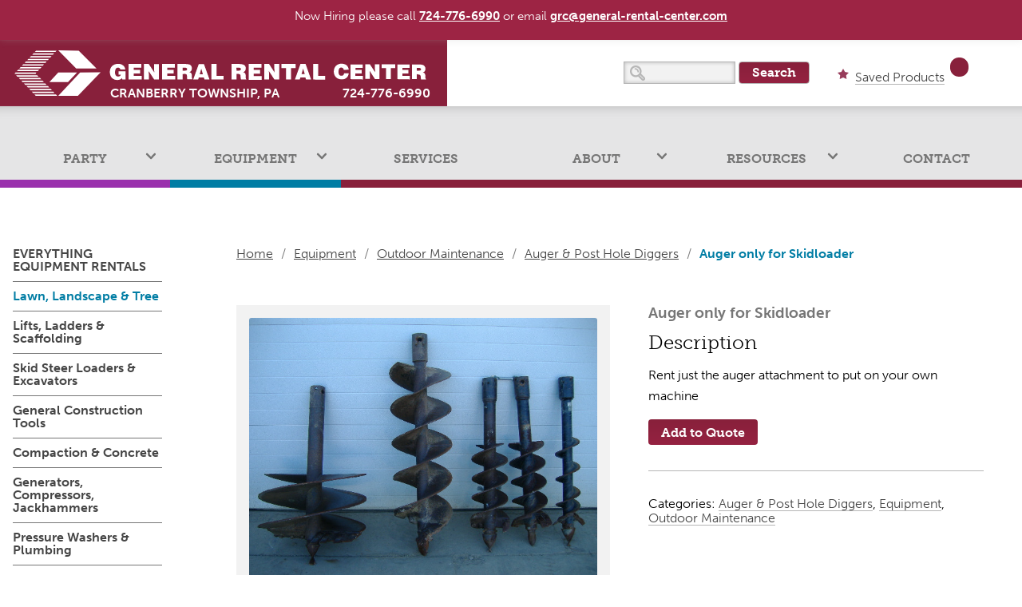

--- FILE ---
content_type: text/html; charset=UTF-8
request_url: https://www.general-rental-center.com/rent/equipment/outdoor-maintenance/auger-post-hole-diggers/auger-only-for-skidloader/
body_size: 12417
content:
<!DOCTYPE html>
<html lang="en-US">
<head>
<meta charset="UTF-8" />
<meta name="viewport" content="width=device-width" />
<title>Auger only for Skidloader | General Rental Center</title>
<link rel="shortcut icon" href="https://www.general-rental-center.com/wp-content/themes/blankslate-child/assets/images/favicon.png" />
<script>var dvin_quotelist_count ='';var dvin_wcql_ajax_url = 'https://www.general-rental-center.com/wp-admin/admin-ajax.php'; var dvin_quotelist_refresh_afteradd_url=''; var dvin_wcql_addons ='';var dvin_wcql_disable_insteadof_hide_button = 'true'</script><meta name='robots' content='index, follow, max-image-preview:large, max-snippet:-1, max-video-preview:-1' />

	<!-- This site is optimized with the Yoast SEO plugin v18.3 - https://yoast.com/wordpress/plugins/seo/ -->
	<link rel="canonical" href="https://www.general-rental-center.com/rent/equipment/outdoor-maintenance/auger-post-hole-diggers/auger-only-for-skidloader/" />
	<meta property="og:locale" content="en_US" />
	<meta property="og:type" content="article" />
	<meta property="og:title" content="Auger only for Skidloader | General Rental Center" />
	<meta property="og:description" content="Rent just the auger attachment to put on your own machine" />
	<meta property="og:url" content="https://www.general-rental-center.com/rent/equipment/outdoor-maintenance/auger-post-hole-diggers/auger-only-for-skidloader/" />
	<meta property="og:site_name" content="General Rental Center" />
	<meta property="og:image" content="https://www.general-rental-center.com/wp-content/uploads/2015/07/equipment-8-auger-bits.jpg" />
	<meta property="og:image:width" content="640" />
	<meta property="og:image:height" content="480" />
	<meta property="og:image:type" content="image/jpeg" />
	<meta name="twitter:card" content="summary_large_image" />
	<script type="application/ld+json" class="yoast-schema-graph">{"@context":"https://schema.org","@graph":[{"@type":"WebSite","@id":"https://www.general-rental-center.com/#website","url":"https://www.general-rental-center.com/","name":"General Rental Center","description":"Full Service Party &amp; Equipment Rental","potentialAction":[{"@type":"SearchAction","target":{"@type":"EntryPoint","urlTemplate":"https://www.general-rental-center.com/?s={search_term_string}"},"query-input":"required name=search_term_string"}],"inLanguage":"en-US"},{"@type":"ImageObject","@id":"https://www.general-rental-center.com/rent/equipment/outdoor-maintenance/auger-post-hole-diggers/auger-only-for-skidloader/#primaryimage","inLanguage":"en-US","url":"https://www.general-rental-center.com/wp-content/uploads/2015/07/equipment-8-auger-bits.jpg","contentUrl":"https://www.general-rental-center.com/wp-content/uploads/2015/07/equipment-8-auger-bits.jpg","width":640,"height":480},{"@type":"WebPage","@id":"https://www.general-rental-center.com/rent/equipment/outdoor-maintenance/auger-post-hole-diggers/auger-only-for-skidloader/#webpage","url":"https://www.general-rental-center.com/rent/equipment/outdoor-maintenance/auger-post-hole-diggers/auger-only-for-skidloader/","name":"Auger only for Skidloader | General Rental Center","isPartOf":{"@id":"https://www.general-rental-center.com/#website"},"primaryImageOfPage":{"@id":"https://www.general-rental-center.com/rent/equipment/outdoor-maintenance/auger-post-hole-diggers/auger-only-for-skidloader/#primaryimage"},"datePublished":"2015-07-16T19:41:51+00:00","dateModified":"2015-07-16T19:41:51+00:00","breadcrumb":{"@id":"https://www.general-rental-center.com/rent/equipment/outdoor-maintenance/auger-post-hole-diggers/auger-only-for-skidloader/#breadcrumb"},"inLanguage":"en-US","potentialAction":[{"@type":"ReadAction","target":["https://www.general-rental-center.com/rent/equipment/outdoor-maintenance/auger-post-hole-diggers/auger-only-for-skidloader/"]}]},{"@type":"BreadcrumbList","@id":"https://www.general-rental-center.com/rent/equipment/outdoor-maintenance/auger-post-hole-diggers/auger-only-for-skidloader/#breadcrumb","itemListElement":[{"@type":"ListItem","position":1,"name":"Home","item":"https://www.general-rental-center.com/"},{"@type":"ListItem","position":2,"name":"Shop","item":"https://www.general-rental-center.com/shop/"},{"@type":"ListItem","position":3,"name":"Auger only for Skidloader"}]}]}</script>
	<!-- / Yoast SEO plugin. -->


<link rel='dns-prefetch' href='//use.typekit.net' />
<link rel='dns-prefetch' href='//s.w.org' />
<link rel="alternate" type="application/rss+xml" title="General Rental Center &raquo; Auger only for Skidloader Comments Feed" href="https://www.general-rental-center.com/rent/equipment/outdoor-maintenance/auger-post-hole-diggers/auger-only-for-skidloader/feed/" />
<script type="text/javascript">
window._wpemojiSettings = {"baseUrl":"https:\/\/s.w.org\/images\/core\/emoji\/13.1.0\/72x72\/","ext":".png","svgUrl":"https:\/\/s.w.org\/images\/core\/emoji\/13.1.0\/svg\/","svgExt":".svg","source":{"concatemoji":"https:\/\/www.general-rental-center.com\/wp-includes\/js\/wp-emoji-release.min.js?ver=5.9.1"}};
/*! This file is auto-generated */
!function(e,a,t){var n,r,o,i=a.createElement("canvas"),p=i.getContext&&i.getContext("2d");function s(e,t){var a=String.fromCharCode;p.clearRect(0,0,i.width,i.height),p.fillText(a.apply(this,e),0,0);e=i.toDataURL();return p.clearRect(0,0,i.width,i.height),p.fillText(a.apply(this,t),0,0),e===i.toDataURL()}function c(e){var t=a.createElement("script");t.src=e,t.defer=t.type="text/javascript",a.getElementsByTagName("head")[0].appendChild(t)}for(o=Array("flag","emoji"),t.supports={everything:!0,everythingExceptFlag:!0},r=0;r<o.length;r++)t.supports[o[r]]=function(e){if(!p||!p.fillText)return!1;switch(p.textBaseline="top",p.font="600 32px Arial",e){case"flag":return s([127987,65039,8205,9895,65039],[127987,65039,8203,9895,65039])?!1:!s([55356,56826,55356,56819],[55356,56826,8203,55356,56819])&&!s([55356,57332,56128,56423,56128,56418,56128,56421,56128,56430,56128,56423,56128,56447],[55356,57332,8203,56128,56423,8203,56128,56418,8203,56128,56421,8203,56128,56430,8203,56128,56423,8203,56128,56447]);case"emoji":return!s([10084,65039,8205,55357,56613],[10084,65039,8203,55357,56613])}return!1}(o[r]),t.supports.everything=t.supports.everything&&t.supports[o[r]],"flag"!==o[r]&&(t.supports.everythingExceptFlag=t.supports.everythingExceptFlag&&t.supports[o[r]]);t.supports.everythingExceptFlag=t.supports.everythingExceptFlag&&!t.supports.flag,t.DOMReady=!1,t.readyCallback=function(){t.DOMReady=!0},t.supports.everything||(n=function(){t.readyCallback()},a.addEventListener?(a.addEventListener("DOMContentLoaded",n,!1),e.addEventListener("load",n,!1)):(e.attachEvent("onload",n),a.attachEvent("onreadystatechange",function(){"complete"===a.readyState&&t.readyCallback()})),(n=t.source||{}).concatemoji?c(n.concatemoji):n.wpemoji&&n.twemoji&&(c(n.twemoji),c(n.wpemoji)))}(window,document,window._wpemojiSettings);
</script>
<style type="text/css">
img.wp-smiley,
img.emoji {
	display: inline !important;
	border: none !important;
	box-shadow: none !important;
	height: 1em !important;
	width: 1em !important;
	margin: 0 0.07em !important;
	vertical-align: -0.1em !important;
	background: none !important;
	padding: 0 !important;
}
</style>
	<link rel='stylesheet' id='wp-block-library-css'  href='https://www.general-rental-center.com/wp-includes/css/dist/block-library/style.min.css?ver=5.9.1' type='text/css' media='all' />
<link rel='stylesheet' id='wp-call-btn-guten-blocks-style-css'  href='https://www.general-rental-center.com/wp-content/plugins/wp-call-button/assets/block/build/index.css?ver=a1dbfd3fcfcfb0740ca8c4771bbdc4c3' type='text/css' media='all' />
<link rel='stylesheet' id='wc-block-vendors-style-css'  href='https://www.general-rental-center.com/wp-content/plugins/woocommerce/packages/woocommerce-blocks/build/vendors-style.css?ver=3.8.1' type='text/css' media='all' />
<link rel='stylesheet' id='wc-block-style-css'  href='https://www.general-rental-center.com/wp-content/plugins/woocommerce/packages/woocommerce-blocks/build/style.css?ver=3.8.1' type='text/css' media='all' />
<style id='global-styles-inline-css' type='text/css'>
body{--wp--preset--color--black: #000000;--wp--preset--color--cyan-bluish-gray: #abb8c3;--wp--preset--color--white: #ffffff;--wp--preset--color--pale-pink: #f78da7;--wp--preset--color--vivid-red: #cf2e2e;--wp--preset--color--luminous-vivid-orange: #ff6900;--wp--preset--color--luminous-vivid-amber: #fcb900;--wp--preset--color--light-green-cyan: #7bdcb5;--wp--preset--color--vivid-green-cyan: #00d084;--wp--preset--color--pale-cyan-blue: #8ed1fc;--wp--preset--color--vivid-cyan-blue: #0693e3;--wp--preset--color--vivid-purple: #9b51e0;--wp--preset--gradient--vivid-cyan-blue-to-vivid-purple: linear-gradient(135deg,rgba(6,147,227,1) 0%,rgb(155,81,224) 100%);--wp--preset--gradient--light-green-cyan-to-vivid-green-cyan: linear-gradient(135deg,rgb(122,220,180) 0%,rgb(0,208,130) 100%);--wp--preset--gradient--luminous-vivid-amber-to-luminous-vivid-orange: linear-gradient(135deg,rgba(252,185,0,1) 0%,rgba(255,105,0,1) 100%);--wp--preset--gradient--luminous-vivid-orange-to-vivid-red: linear-gradient(135deg,rgba(255,105,0,1) 0%,rgb(207,46,46) 100%);--wp--preset--gradient--very-light-gray-to-cyan-bluish-gray: linear-gradient(135deg,rgb(238,238,238) 0%,rgb(169,184,195) 100%);--wp--preset--gradient--cool-to-warm-spectrum: linear-gradient(135deg,rgb(74,234,220) 0%,rgb(151,120,209) 20%,rgb(207,42,186) 40%,rgb(238,44,130) 60%,rgb(251,105,98) 80%,rgb(254,248,76) 100%);--wp--preset--gradient--blush-light-purple: linear-gradient(135deg,rgb(255,206,236) 0%,rgb(152,150,240) 100%);--wp--preset--gradient--blush-bordeaux: linear-gradient(135deg,rgb(254,205,165) 0%,rgb(254,45,45) 50%,rgb(107,0,62) 100%);--wp--preset--gradient--luminous-dusk: linear-gradient(135deg,rgb(255,203,112) 0%,rgb(199,81,192) 50%,rgb(65,88,208) 100%);--wp--preset--gradient--pale-ocean: linear-gradient(135deg,rgb(255,245,203) 0%,rgb(182,227,212) 50%,rgb(51,167,181) 100%);--wp--preset--gradient--electric-grass: linear-gradient(135deg,rgb(202,248,128) 0%,rgb(113,206,126) 100%);--wp--preset--gradient--midnight: linear-gradient(135deg,rgb(2,3,129) 0%,rgb(40,116,252) 100%);--wp--preset--duotone--dark-grayscale: url('#wp-duotone-dark-grayscale');--wp--preset--duotone--grayscale: url('#wp-duotone-grayscale');--wp--preset--duotone--purple-yellow: url('#wp-duotone-purple-yellow');--wp--preset--duotone--blue-red: url('#wp-duotone-blue-red');--wp--preset--duotone--midnight: url('#wp-duotone-midnight');--wp--preset--duotone--magenta-yellow: url('#wp-duotone-magenta-yellow');--wp--preset--duotone--purple-green: url('#wp-duotone-purple-green');--wp--preset--duotone--blue-orange: url('#wp-duotone-blue-orange');--wp--preset--font-size--small: 13px;--wp--preset--font-size--medium: 20px;--wp--preset--font-size--large: 36px;--wp--preset--font-size--x-large: 42px;}.has-black-color{color: var(--wp--preset--color--black) !important;}.has-cyan-bluish-gray-color{color: var(--wp--preset--color--cyan-bluish-gray) !important;}.has-white-color{color: var(--wp--preset--color--white) !important;}.has-pale-pink-color{color: var(--wp--preset--color--pale-pink) !important;}.has-vivid-red-color{color: var(--wp--preset--color--vivid-red) !important;}.has-luminous-vivid-orange-color{color: var(--wp--preset--color--luminous-vivid-orange) !important;}.has-luminous-vivid-amber-color{color: var(--wp--preset--color--luminous-vivid-amber) !important;}.has-light-green-cyan-color{color: var(--wp--preset--color--light-green-cyan) !important;}.has-vivid-green-cyan-color{color: var(--wp--preset--color--vivid-green-cyan) !important;}.has-pale-cyan-blue-color{color: var(--wp--preset--color--pale-cyan-blue) !important;}.has-vivid-cyan-blue-color{color: var(--wp--preset--color--vivid-cyan-blue) !important;}.has-vivid-purple-color{color: var(--wp--preset--color--vivid-purple) !important;}.has-black-background-color{background-color: var(--wp--preset--color--black) !important;}.has-cyan-bluish-gray-background-color{background-color: var(--wp--preset--color--cyan-bluish-gray) !important;}.has-white-background-color{background-color: var(--wp--preset--color--white) !important;}.has-pale-pink-background-color{background-color: var(--wp--preset--color--pale-pink) !important;}.has-vivid-red-background-color{background-color: var(--wp--preset--color--vivid-red) !important;}.has-luminous-vivid-orange-background-color{background-color: var(--wp--preset--color--luminous-vivid-orange) !important;}.has-luminous-vivid-amber-background-color{background-color: var(--wp--preset--color--luminous-vivid-amber) !important;}.has-light-green-cyan-background-color{background-color: var(--wp--preset--color--light-green-cyan) !important;}.has-vivid-green-cyan-background-color{background-color: var(--wp--preset--color--vivid-green-cyan) !important;}.has-pale-cyan-blue-background-color{background-color: var(--wp--preset--color--pale-cyan-blue) !important;}.has-vivid-cyan-blue-background-color{background-color: var(--wp--preset--color--vivid-cyan-blue) !important;}.has-vivid-purple-background-color{background-color: var(--wp--preset--color--vivid-purple) !important;}.has-black-border-color{border-color: var(--wp--preset--color--black) !important;}.has-cyan-bluish-gray-border-color{border-color: var(--wp--preset--color--cyan-bluish-gray) !important;}.has-white-border-color{border-color: var(--wp--preset--color--white) !important;}.has-pale-pink-border-color{border-color: var(--wp--preset--color--pale-pink) !important;}.has-vivid-red-border-color{border-color: var(--wp--preset--color--vivid-red) !important;}.has-luminous-vivid-orange-border-color{border-color: var(--wp--preset--color--luminous-vivid-orange) !important;}.has-luminous-vivid-amber-border-color{border-color: var(--wp--preset--color--luminous-vivid-amber) !important;}.has-light-green-cyan-border-color{border-color: var(--wp--preset--color--light-green-cyan) !important;}.has-vivid-green-cyan-border-color{border-color: var(--wp--preset--color--vivid-green-cyan) !important;}.has-pale-cyan-blue-border-color{border-color: var(--wp--preset--color--pale-cyan-blue) !important;}.has-vivid-cyan-blue-border-color{border-color: var(--wp--preset--color--vivid-cyan-blue) !important;}.has-vivid-purple-border-color{border-color: var(--wp--preset--color--vivid-purple) !important;}.has-vivid-cyan-blue-to-vivid-purple-gradient-background{background: var(--wp--preset--gradient--vivid-cyan-blue-to-vivid-purple) !important;}.has-light-green-cyan-to-vivid-green-cyan-gradient-background{background: var(--wp--preset--gradient--light-green-cyan-to-vivid-green-cyan) !important;}.has-luminous-vivid-amber-to-luminous-vivid-orange-gradient-background{background: var(--wp--preset--gradient--luminous-vivid-amber-to-luminous-vivid-orange) !important;}.has-luminous-vivid-orange-to-vivid-red-gradient-background{background: var(--wp--preset--gradient--luminous-vivid-orange-to-vivid-red) !important;}.has-very-light-gray-to-cyan-bluish-gray-gradient-background{background: var(--wp--preset--gradient--very-light-gray-to-cyan-bluish-gray) !important;}.has-cool-to-warm-spectrum-gradient-background{background: var(--wp--preset--gradient--cool-to-warm-spectrum) !important;}.has-blush-light-purple-gradient-background{background: var(--wp--preset--gradient--blush-light-purple) !important;}.has-blush-bordeaux-gradient-background{background: var(--wp--preset--gradient--blush-bordeaux) !important;}.has-luminous-dusk-gradient-background{background: var(--wp--preset--gradient--luminous-dusk) !important;}.has-pale-ocean-gradient-background{background: var(--wp--preset--gradient--pale-ocean) !important;}.has-electric-grass-gradient-background{background: var(--wp--preset--gradient--electric-grass) !important;}.has-midnight-gradient-background{background: var(--wp--preset--gradient--midnight) !important;}.has-small-font-size{font-size: var(--wp--preset--font-size--small) !important;}.has-medium-font-size{font-size: var(--wp--preset--font-size--medium) !important;}.has-large-font-size{font-size: var(--wp--preset--font-size--large) !important;}.has-x-large-font-size{font-size: var(--wp--preset--font-size--x-large) !important;}
</style>
<link rel='stylesheet' id='cookie-law-info-css'  href='https://www.general-rental-center.com/wp-content/plugins/cookie-law-info/public/css/cookie-law-info-public.css?ver=2.1.1' type='text/css' media='all' />
<link rel='stylesheet' id='cookie-law-info-gdpr-css'  href='https://www.general-rental-center.com/wp-content/plugins/cookie-law-info/public/css/cookie-law-info-gdpr.css?ver=2.1.1' type='text/css' media='all' />
<link rel='stylesheet' id='dvin-wcql-custom_stylesheet-css'  href='https://www.general-rental-center.com/wp-content/plugins/dvin-wcql/css/custom_styles.css?ver=5.9.1' type='text/css' media='all' />
<link rel='stylesheet' id='dashicons-css'  href='https://www.general-rental-center.com/wp-includes/css/dashicons.min.css?ver=5.9.1' type='text/css' media='all' />
<link rel='stylesheet' id='same-category-posts-css'  href='https://www.general-rental-center.com/wp-content/plugins/same-category-posts/same-category-posts.css?ver=5.9.1' type='text/css' media='all' />
<style id='woocommerce-inline-inline-css' type='text/css'>
.woocommerce form .form-row .required { visibility: visible; }
</style>
<link rel='stylesheet' id='parent-style-css'  href='https://www.general-rental-center.com/wp-content/themes/blankslate-child/style.css?ver=5.9.1' type='text/css' media='all' />
<link rel='stylesheet' id='my-theme-css'  href='https://www.general-rental-center.com/wp-content/themes/blankslate-child/style.css?ver=5.9.1' type='text/css' media='all' />
<link rel='stylesheet' id='custom-style-css'  href='https://www.general-rental-center.com/wp-content/themes/blankslate-child/assets/css/base.css?ver=1.0' type='text/css' media='all' />
<!--[if lt IE 9]>
<link rel='stylesheet' id='my-theme-new-ie-css'  href='https://www.general-rental-center.com/wp-content/themes/blankslate-child/assets/css/ie.css?ver=5.9.1' type='text/css' media='all' />
<![endif]-->
<script type='text/javascript' src='https://www.general-rental-center.com/wp-includes/js/jquery/jquery.min.js?ver=3.6.0' id='jquery-core-js'></script>
<script type='text/javascript' src='https://www.general-rental-center.com/wp-includes/js/jquery/jquery-migrate.min.js?ver=3.3.2' id='jquery-migrate-js'></script>
<script type='text/javascript' id='cookie-law-info-js-extra'>
/* <![CDATA[ */
var Cli_Data = {"nn_cookie_ids":[],"cookielist":[],"non_necessary_cookies":[],"ccpaEnabled":"","ccpaRegionBased":"","ccpaBarEnabled":"","strictlyEnabled":["necessary","obligatoire"],"ccpaType":"gdpr","js_blocking":"","custom_integration":"","triggerDomRefresh":"","secure_cookies":""};
var cli_cookiebar_settings = {"animate_speed_hide":"500","animate_speed_show":"500","background":"#9d2444","border":"#b1a6a6c2","border_on":"","button_1_button_colour":"#000","button_1_button_hover":"#000000","button_1_link_colour":"#fff","button_1_as_button":"1","button_1_new_win":"","button_2_button_colour":"#333","button_2_button_hover":"#292929","button_2_link_colour":"#444","button_2_as_button":"","button_2_hidebar":"","button_3_button_colour":"#000","button_3_button_hover":"#000000","button_3_link_colour":"#fff","button_3_as_button":"1","button_3_new_win":"","button_4_button_colour":"#000","button_4_button_hover":"#000000","button_4_link_colour":"#62a329","button_4_as_button":"","button_7_button_colour":"#61a229","button_7_button_hover":"#4e8221","button_7_link_colour":"#fff","button_7_as_button":"1","button_7_new_win":"","font_family":"inherit","header_fix":"1","notify_animate_hide":"1","notify_animate_show":"","notify_div_id":"#cookie-law-info-bar","notify_position_horizontal":"right","notify_position_vertical":"top","scroll_close":"","scroll_close_reload":"1","accept_close_reload":"1","reject_close_reload":"1","showagain_tab":"1","showagain_background":"#fff","showagain_border":"#000","showagain_div_id":"#cookie-law-info-again","showagain_x_position":"100px","text":"#ffffff","show_once_yn":"","show_once":"10000","logging_on":"","as_popup":"","popup_overlay":"1","bar_heading_text":"","cookie_bar_as":"banner","popup_showagain_position":"bottom-right","widget_position":"left"};
var log_object = {"ajax_url":"https:\/\/www.general-rental-center.com\/wp-admin\/admin-ajax.php"};
/* ]]> */
</script>
<script type='text/javascript' src='https://www.general-rental-center.com/wp-content/plugins/cookie-law-info/public/js/cookie-law-info-public.js?ver=2.1.1' id='cookie-law-info-js'></script>
<script type='text/javascript' src='https://www.general-rental-center.com/wp-content/plugins/dvin-wcql/js/dvin_wcql.js?ver=1.0.0' id='dvin-wcql-js-js'></script>
<script type='text/javascript' src='//use.typekit.net/iwe4uvp.js?ver=5.9.1' id='theme_typekit-js'></script>
<link rel="https://api.w.org/" href="https://www.general-rental-center.com/wp-json/" /><link rel="alternate" type="application/json" href="https://www.general-rental-center.com/wp-json/wp/v2/product/848" /><link rel="EditURI" type="application/rsd+xml" title="RSD" href="https://www.general-rental-center.com/xmlrpc.php?rsd" />
<link rel="wlwmanifest" type="application/wlwmanifest+xml" href="https://www.general-rental-center.com/wp-includes/wlwmanifest.xml" /> 
<meta name="generator" content="WordPress 5.9.1" />
<meta name="generator" content="WooCommerce 4.8.0" />
<link rel='shortlink' href='https://www.general-rental-center.com/?p=848' />
<link rel="alternate" type="application/json+oembed" href="https://www.general-rental-center.com/wp-json/oembed/1.0/embed?url=https%3A%2F%2Fwww.general-rental-center.com%2Frent%2Fequipment%2Foutdoor-maintenance%2Fauger-post-hole-diggers%2Fauger-only-for-skidloader%2F" />
<link rel="alternate" type="text/xml+oembed" href="https://www.general-rental-center.com/wp-json/oembed/1.0/embed?url=https%3A%2F%2Fwww.general-rental-center.com%2Frent%2Fequipment%2Foutdoor-maintenance%2Fauger-post-hole-diggers%2Fauger-only-for-skidloader%2F&#038;format=xml" />
<meta name="generator" content="Site Kit by Google 1.90.1" />    <script type="text/javascript">try{Typekit.load();}catch(e){}</script>
	<noscript><style>.woocommerce-product-gallery{ opacity: 1 !important; }</style></noscript>
	<!--[if (lte IE 9)]>
  <script type="text/javascript" src="https://www.general-rental-center.com/wp-content/themes/blankslate-child/assets/js/selectivizr-min.js"></script>
<![endif]-->
<script type="text/javascript" src="https://www.general-rental-center.com/wp-content/themes/blankslate-child/assets/js/modernizr.custom.09314.js"></script>
<script>
  (function(i,s,o,g,r,a,m){i['GoogleAnalyticsObject']=r;i[r]=i[r]||function(){
  (i[r].q=i[r].q||[]).push(arguments)},i[r].l=1*new Date();a=s.createElement(o),
  m=s.getElementsByTagName(o)[0];a.async=1;a.src=g;m.parentNode.insertBefore(a,m)
  })(window,document,'script','//www.google-analytics.com/analytics.js','ga');
  ga('create', 'UA-40046919-1', 'general-rental-center.com');
  ga('send', 'pageview');
</script>
	<!-- Facebook Pixel Code -->
<script>
  !function(f,b,e,v,n,t,s)
  {if(f.fbq)return;n=f.fbq=function(){n.callMethod?
  n.callMethod.apply(n,arguments):n.queue.push(arguments)};
  if(!f._fbq)f._fbq=n;n.push=n;n.loaded=!0;n.version='2.0';
  n.queue=[];t=b.createElement(e);t.async=!0;
  t.src=v;s=b.getElementsByTagName(e)[0];
  s.parentNode.insertBefore(t,s)}(window, document,'script',
  'https://connect.facebook.net/en_US/fbevents.js');
  fbq('init', '215876682335818');
  fbq('track', 'PageView');
</script>
<noscript><img height="1" width="1" style="display:none"
  src="https://www.facebook.com/tr?id=215876682335818&ev=PageView&noscript=1"
/></noscript>
<!-- End Facebook Pixel Code -->

<!-- Global site tag (gtag.js) - Google Ads: 980672618 -->
<script async src="https://www.googletagmanager.com/gtag/js?id=AW-980672618"></script>
<script>
  window.dataLayer = window.dataLayer || [];
  function gtag(){dataLayer.push(arguments);}
  gtag('js', new Date());
  gtag('config', 'AW-980672618');
</script>
<script> gtag('config', 'AW-980672618/Ae9DCI2h338Q6sDP0wM', { 'phone_conversion_number': '724-776-6990' }); </script>
</head>
<body data-rsssl=1 class="product-template-default single single-product postid-848 theme-blankslate-child woocommerce woocommerce-page woocommerce-no-js">
<header>
	<!-- <div class="important-callout">
		<a href="#" id="exit">Exit</a>
		<p>WE'VE MOVED! Check us out at our New Location 9189 Marshall Rd Cranberry Twp. PA 16066.</p>
	</div> -->
	<div class="phone">
		<h2><a href="tel:+17247766990">724-776-6990</a></h2>
	</div>
	<div class="logo-container">
		<a href="https://www.general-rental-center.com/" title="General Rental Center" rel="home" id="logo"></a>
		<h1 class="logo-headline">Full Service Party &amp; Equipment Rental</h1>
		<h4 class="location-head">
			<span class="location">Cranberry Township, PA</span> 
			<span class="phone-head"><a href="tel:+17247766990">724-776-6990</a></span>
		</h4>
	</div>
	<div class="topbar">
	<form role="search" method="get" id="searchform" class="searchform" action="https://www.general-rental-center.com/">
	<input type="text" value="" name="s" id="s" />
	<input type="submit" id="searchsubmit" value="Search" />
</form>	<div class="saved-products"><a href="https://www.general-rental-center.com/quotelist">Saved Products</a><div id="dvin-quotelist-count">0</div></div>
	</div>
	<ul id="mobile-menu">
		<li>
			<a href="#" id="search">Searched</a>
		</li>
		<li>
			<a href="https://www.general-rental-center.com/quotelist" id="saved">Saved</a>
		</li>
		<li class="mb">
			<a href="#" id="menu-btn">Menu</a>
		</li>
	</ul>
</header>
<!-- Navigation -->
<nav id="navigation">
	<ul>
	<li class="has-children">
		<a href="#" id="p-link" class="toggle">Party</a>
		<div class="party dropdown">
		<ul id="menu-party" class="aside-menu"><li id="menu-item-1544" class="bold menu-item menu-item-type-post_type menu-item-object-page menu-item-1544"><a href="https://www.general-rental-center.com/everything-party/">Everything Party Rentals</a></li>
<li id="menu-item-1351" class="menu-item menu-item-type-taxonomy menu-item-object-product_cat menu-item-1351"><a href="https://www.general-rental-center.com/rentals/party/tents-canopies/">Tents &#038; Canopies</a></li>
<li id="menu-item-1347" class="menu-item menu-item-type-taxonomy menu-item-object-product_cat menu-item-has-children menu-item-1347"><a href="https://www.general-rental-center.com/rentals/party/tables-chairs-linens/">Tables, Chairs &#038; Linens</a>
<ul class="sub-menu">
	<li id="menu-item-1348" class="menu-item menu-item-type-taxonomy menu-item-object-product_cat menu-item-1348"><a href="https://www.general-rental-center.com/rentals/party/tables-chairs-linens/chairs/">Chairs</a></li>
	<li id="menu-item-1349" class="menu-item menu-item-type-taxonomy menu-item-object-product_cat menu-item-1349"><a href="https://www.general-rental-center.com/rentals/party/tables-chairs-linens/linens/">Linens</a></li>
	<li id="menu-item-1350" class="menu-item menu-item-type-taxonomy menu-item-object-product_cat menu-item-1350"><a href="https://www.general-rental-center.com/rentals/party/tables-chairs-linens/tables/">Tables</a></li>
</ul>
</li>
<li id="menu-item-1352" class="menu-item menu-item-type-taxonomy menu-item-object-product_cat menu-item-1352"><a href="https://www.general-rental-center.com/rentals/party/wedding-event-accessories/">Wedding &#038; Party Accessories</a></li>
<li id="menu-item-1339" class="menu-item menu-item-type-taxonomy menu-item-object-product_cat menu-item-has-children menu-item-1339"><a href="https://www.general-rental-center.com/rentals/party/games-entertainment/">Bounce Houses &#038; Games</a>
<ul class="sub-menu">
	<li id="menu-item-1340" class="menu-item menu-item-type-taxonomy menu-item-object-product_cat menu-item-1340"><a href="https://www.general-rental-center.com/rentals/party/games-entertainment/back-yard-games/">Back Yard Games</a></li>
	<li id="menu-item-1341" class="menu-item menu-item-type-taxonomy menu-item-object-product_cat menu-item-1341"><a href="https://www.general-rental-center.com/rentals/party/games-entertainment/bounce-houses/">Bounce Houses</a></li>
	<li id="menu-item-1342" class="menu-item menu-item-type-taxonomy menu-item-object-product_cat menu-item-1342"><a href="https://www.general-rental-center.com/rentals/party/games-entertainment/casino-night/">Casino Night</a></li>
	<li id="menu-item-1343" class="menu-item menu-item-type-taxonomy menu-item-object-product_cat menu-item-1343"><a href="https://www.general-rental-center.com/rentals/party/games-entertainment/for-everyone/">For Everyone</a></li>
	<li id="menu-item-1344" class="menu-item menu-item-type-taxonomy menu-item-object-product_cat menu-item-1344"><a href="https://www.general-rental-center.com/rentals/party/games-entertainment/for-the-kids/">For the Kids</a></li>
</ul>
</li>
<li id="menu-item-1334" class="menu-item menu-item-type-taxonomy menu-item-object-product_cat menu-item-1334"><a href="https://www.general-rental-center.com/rentals/party/concession-equipment/">Concession Equipment</a></li>
<li id="menu-item-1335" class="menu-item menu-item-type-taxonomy menu-item-object-product_cat menu-item-1335"><a href="https://www.general-rental-center.com/rentals/party/conference-seminar/">Conference &#038; Seminar</a></li>
<li id="menu-item-1336" class="menu-item menu-item-type-taxonomy menu-item-object-product_cat menu-item-has-children menu-item-1336"><a href="https://www.general-rental-center.com/rentals/party/food-beverage-service/">Food &#038; Beverage Service</a>
<ul class="sub-menu">
	<li id="menu-item-1337" class="menu-item menu-item-type-taxonomy menu-item-object-product_cat menu-item-1337"><a href="https://www.general-rental-center.com/rentals/party/food-beverage-service/beverage-service/">Beverage Service</a></li>
	<li id="menu-item-1338" class="menu-item menu-item-type-taxonomy menu-item-object-product_cat menu-item-1338"><a href="https://www.general-rental-center.com/rentals/party/food-beverage-service/buffet-service/">Buffet Service</a></li>
</ul>
</li>
<li id="menu-item-1345" class="menu-item menu-item-type-taxonomy menu-item-object-product_cat menu-item-1345"><a href="https://www.general-rental-center.com/rentals/party/grills/">Grills</a></li>
<li id="menu-item-1333" class="menu-item menu-item-type-taxonomy menu-item-object-product_cat menu-item-1333"><a href="https://www.general-rental-center.com/rentals/party/audio-visual/">Audio &#038; Visual</a></li>
<li id="menu-item-1490" class="bold menu-item menu-item-type-post_type menu-item-object-page menu-item-1490"><a href="https://www.general-rental-center.com/party-galleries/">Wedding &#038; Event Galleries</a></li>
</ul>					<ul class="image-nav">
											<li>
						<a href="https://www.general-rental-center.com/party-galleries/">
													<img src="https://www.general-rental-center.com/wp-content/uploads/2015/07/mahogany-chair-wedding-4-scaled.jpg" alt="" />
												<h3>Need Ideas For Your Wedding or Special Event?</h3>
						</a>
					</li>
							    							<li>
								<a href="https://www.general-rental-center.com/rentals/party/tents-canopies/">
								<img class="absolute category-image" src="https://www.general-rental-center.com/wp-content/uploads/2022/03/Outside-Front-300x300.jpg" alt="Canopy &amp; Tent Rentals">								<h3>Canopy &amp; Tent Rentals</h3>
								</a>
							</li>
										    							<li>
								<a href="https://www.general-rental-center.com/rentals/party/tables-chairs-linens/">
								<img class="absolute category-image" src="https://www.general-rental-center.com/wp-content/uploads/2022/03/Mahogany-Chairs-R-300x300.jpg" alt="Tables, Chairs &amp; Linens">								<h3>Tables, Chairs &amp; Linens</h3>
								</a>
							</li>
										    							<li>
								<a href="https://www.general-rental-center.com/rentals/party/games-entertainment/">
								<img class="absolute category-image" src="https://www.general-rental-center.com/wp-content/uploads/2022/03/GAME-COLLAGE-300x300.jpg" alt="Games &amp; Entertainment">								<h3>Games &amp; Entertainment</h3>
								</a>
							</li>
										    					</ul>
						</div>
	</li>
	<li class="has-children">
		<a href="#" id="e-link" class="toggle">Equipment</a>
		<div class="equipment dropdown">
		<ul id="menu-equipment" class="aside-menu"><li id="menu-item-1576" class="bold menu-item menu-item-type-post_type menu-item-object-page menu-item-1576"><a href="https://www.general-rental-center.com/everything-equipment/">Everything Equipment Rentals</a></li>
<li id="menu-item-1360" class="menu-item menu-item-type-taxonomy menu-item-object-product_cat current-product-ancestor current-menu-parent current-product-parent menu-item-1360"><a href="https://www.general-rental-center.com/rentals/equipment/outdoor-maintenance/">Lawn, Landscape &#038; Tree</a></li>
<li id="menu-item-1358" class="menu-item menu-item-type-taxonomy menu-item-object-product_cat menu-item-1358"><a href="https://www.general-rental-center.com/rentals/equipment/lifts-ladders-scaffolding/">Lifts, Ladders &amp; Scaffolding</a></li>
<li id="menu-item-3289" class="menu-item menu-item-type-taxonomy menu-item-object-product_cat menu-item-3289"><a href="https://www.general-rental-center.com/rentals/equipment/tractors/">Skid Steer Loaders &amp; Excavators</a></li>
<li id="menu-item-1356" class="menu-item menu-item-type-taxonomy menu-item-object-product_cat menu-item-1356"><a href="https://www.general-rental-center.com/rentals/equipment/general-construction-tools/">General Construction Tools</a></li>
<li id="menu-item-1354" class="menu-item menu-item-type-taxonomy menu-item-object-product_cat menu-item-1354"><a href="https://www.general-rental-center.com/rentals/equipment/compaction-concrete/">Compaction &amp; Concrete</a></li>
<li id="menu-item-1355" class="menu-item menu-item-type-taxonomy menu-item-object-product_cat menu-item-1355"><a href="https://www.general-rental-center.com/rentals/equipment/compressors-jackhammers-generators/">Generators, Compressors, Jackhammers</a></li>
<li id="menu-item-1353" class="menu-item menu-item-type-taxonomy menu-item-object-product_cat menu-item-1353"><a href="https://www.general-rental-center.com/rentals/equipment/cleaning-water-maintenance/">Pressure Washers &#038; Plumbing</a></li>
<li id="menu-item-1357" class="menu-item menu-item-type-taxonomy menu-item-object-product_cat menu-item-1357"><a href="https://www.general-rental-center.com/rentals/equipment/general-home-floor-carpet/">Home, Floor &#038; Carpet</a></li>
<li id="menu-item-1359" class="menu-item menu-item-type-taxonomy menu-item-object-product_cat menu-item-1359"><a href="https://www.general-rental-center.com/rentals/equipment/moving/">Moving Trucks &#038; Supplies</a></li>
</ul>					<ul class="image-nav">
													<li>
								<a href="https://www.general-rental-center.com/rentals/equipment/outdoor-maintenance/lawn-garden/">
								<img class="absolute category-image" src="https://www.general-rental-center.com/wp-content/uploads/2021/04/Tiller-6.5-300x300.jpg" alt="Lawn &amp; Garden">								<h3>Lawn &amp; Garden</h3>
								</a>
							</li>
										    							<li>
								<a href="https://www.general-rental-center.com/rentals/equipment/tractors/">
								<img class="absolute category-image" src="https://www.general-rental-center.com/wp-content/uploads/2022/03/Excavator-Both-Yanmars-300x300.jpg" alt="Skid Steer Loaders &amp; Excavators">								<h3>Skid Steer Loaders &amp; Excavators</h3>
								</a>
							</li>
										    							<li>
								<a href="https://www.general-rental-center.com/rentals/equipment/compressors-jackhammers-generators/">
								<img class="absolute category-image" src="https://www.general-rental-center.com/wp-content/uploads/2015/07/Generator-Doosan-300x300.jpg" alt="Compressors, Jackhammers &amp; Generators">								<h3>Compressors, Jackhammers &amp; Generators</h3>
								</a>
							</li>
										    							<li>
								<a href="https://www.general-rental-center.com/rentals/equipment/cleaning-water-maintenance/pressure-washers/">
								<img class="absolute category-image" src="https://www.general-rental-center.com/wp-content/uploads/2015/07/equipment-1-pressure-washer-2400-300x300.jpg" alt="Pressure Washers">								<h3>Pressure Washers</h3>
								</a>
							</li>
										    					</ul>
						</div>
	</li>
	<li>
		<a href="https://www.general-rental-center.com/services/">Services</a>
	</li>
	<li class="has-children about">
		<a href="#" id="a-link" class="toggle">About</a>
		<div class="about dropdown">
			<ul id="about" class="aside-menu"><li id="menu-item-274" class="menu-item menu-item-type-post_type menu-item-object-page menu-item-274"><a href="https://www.general-rental-center.com/who-we-are/">Our Team</a></li>
<li id="menu-item-272" class="menu-item menu-item-type-post_type menu-item-object-page menu-item-272"><a href="https://www.general-rental-center.com/testimonials/">Testimonials</a></li>
<li id="menu-item-273" class="menu-item menu-item-type-post_type menu-item-object-page menu-item-273"><a href="https://www.general-rental-center.com/faq/">Rental FAQs</a></li>
<li id="menu-item-271" class="menu-item menu-item-type-post_type menu-item-object-page menu-item-271"><a href="https://www.general-rental-center.com/affiliated-venues/">Affiliated Event Venues</a></li>
<li id="menu-item-270" class="menu-item menu-item-type-post_type menu-item-object-page menu-item-270"><a href="https://www.general-rental-center.com/affiliated-organizations/">Affiliated Organizations</a></li>
</ul>		</div>
	</li>
 	<li class="has-children resources">
		<a href="#" id="r-link" class="toggle">Resources</a>
		<div class="resources dropdown">
			<ul id="resources" class="aside-menu"><li id="menu-item-3110" class="menu-item menu-item-type-taxonomy menu-item-object-category menu-item-3110"><a href="https://www.general-rental-center.com/category/event-planning/">Event Planning Blog</a></li>
<li id="menu-item-3111" class="menu-item menu-item-type-taxonomy menu-item-object-category menu-item-3111"><a href="https://www.general-rental-center.com/category/rental-equipment/">Rental Equipment Blog</a></li>
</ul>		</div>
	</li>
<!--
	<li>
		<a href="https://www.general-rental-center.com/for-sale/">For Sale</a>
	</li>
-->
    <li>
		<a href="https://www.general-rental-center.com/contact-us/">Contact</a>
	</li>
	</ul>
<div style="clear:both;"></div>
</nav>
<div class="container">
<div class="twenty sidebar">
<!-- <ul id="wwa_nav" class="menu-equipment"><li class="bold menu-item menu-item-type-post_type menu-item-object-page menu-item-1576"><a href="https://www.general-rental-center.com/everything-equipment/">Everything Equipment Rentals</a></li>
<li class="menu-item menu-item-type-taxonomy menu-item-object-product_cat current-product-ancestor current-menu-parent current-product-parent menu-item-1360"><a href="https://www.general-rental-center.com/rentals/equipment/outdoor-maintenance/">Lawn, Landscape &#038; Tree</a></li>
<li class="menu-item menu-item-type-taxonomy menu-item-object-product_cat menu-item-1358"><a href="https://www.general-rental-center.com/rentals/equipment/lifts-ladders-scaffolding/">Lifts, Ladders &amp; Scaffolding</a></li>
<li class="menu-item menu-item-type-taxonomy menu-item-object-product_cat menu-item-3289"><a href="https://www.general-rental-center.com/rentals/equipment/tractors/">Skid Steer Loaders &amp; Excavators</a></li>
<li class="menu-item menu-item-type-taxonomy menu-item-object-product_cat menu-item-1356"><a href="https://www.general-rental-center.com/rentals/equipment/general-construction-tools/">General Construction Tools</a></li>
<li class="menu-item menu-item-type-taxonomy menu-item-object-product_cat menu-item-1354"><a href="https://www.general-rental-center.com/rentals/equipment/compaction-concrete/">Compaction &amp; Concrete</a></li>
<li class="menu-item menu-item-type-taxonomy menu-item-object-product_cat menu-item-1355"><a href="https://www.general-rental-center.com/rentals/equipment/compressors-jackhammers-generators/">Generators, Compressors, Jackhammers</a></li>
<li class="menu-item menu-item-type-taxonomy menu-item-object-product_cat menu-item-1353"><a href="https://www.general-rental-center.com/rentals/equipment/cleaning-water-maintenance/">Pressure Washers &#038; Plumbing</a></li>
<li class="menu-item menu-item-type-taxonomy menu-item-object-product_cat menu-item-1357"><a href="https://www.general-rental-center.com/rentals/equipment/general-home-floor-carpet/">Home, Floor &#038; Carpet</a></li>
<li class="menu-item menu-item-type-taxonomy menu-item-object-product_cat menu-item-1359"><a href="https://www.general-rental-center.com/rentals/equipment/moving/">Moving Trucks &#038; Supplies</a></li>
</ul> -->
<ul id="wwa_nav" class="menu-equipment"><li class="bold menu-item menu-item-type-post_type menu-item-object-page menu-item-1576"><a href="https://www.general-rental-center.com/everything-equipment/">Everything Equipment Rentals</a></li>
<li class="menu-item menu-item-type-taxonomy menu-item-object-product_cat current-product-ancestor current-menu-parent current-product-parent menu-item-1360"><a href="https://www.general-rental-center.com/rentals/equipment/outdoor-maintenance/">Lawn, Landscape &#038; Tree</a></li>
<li class="menu-item menu-item-type-taxonomy menu-item-object-product_cat menu-item-1358"><a href="https://www.general-rental-center.com/rentals/equipment/lifts-ladders-scaffolding/">Lifts, Ladders &amp; Scaffolding</a></li>
<li class="menu-item menu-item-type-taxonomy menu-item-object-product_cat menu-item-3289"><a href="https://www.general-rental-center.com/rentals/equipment/tractors/">Skid Steer Loaders &amp; Excavators</a></li>
<li class="menu-item menu-item-type-taxonomy menu-item-object-product_cat menu-item-1356"><a href="https://www.general-rental-center.com/rentals/equipment/general-construction-tools/">General Construction Tools</a></li>
<li class="menu-item menu-item-type-taxonomy menu-item-object-product_cat menu-item-1354"><a href="https://www.general-rental-center.com/rentals/equipment/compaction-concrete/">Compaction &amp; Concrete</a></li>
<li class="menu-item menu-item-type-taxonomy menu-item-object-product_cat menu-item-1355"><a href="https://www.general-rental-center.com/rentals/equipment/compressors-jackhammers-generators/">Generators, Compressors, Jackhammers</a></li>
<li class="menu-item menu-item-type-taxonomy menu-item-object-product_cat menu-item-1353"><a href="https://www.general-rental-center.com/rentals/equipment/cleaning-water-maintenance/">Pressure Washers &#038; Plumbing</a></li>
<li class="menu-item menu-item-type-taxonomy menu-item-object-product_cat menu-item-1357"><a href="https://www.general-rental-center.com/rentals/equipment/general-home-floor-carpet/">Home, Floor &#038; Carpet</a></li>
<li class="menu-item menu-item-type-taxonomy menu-item-object-product_cat menu-item-1359"><a href="https://www.general-rental-center.com/rentals/equipment/moving/">Moving Trucks &#038; Supplies</a></li>
</ul>

</div>

<style>
@media screen and (min-width: 75em) {
	.eighty.EquipmentFor.Sale {
		width: 75%;
	}
}
</style>

<div class="eighty Equipment">
	<nav class="breadcrumb" itemprop="breadcrumb"><a href="https://www.general-rental-center.com">Home</a><span>&#47;</span><a href="https://www.general-rental-center.com/rentals/equipment/">Equipment</a><span>&#47;</span><a href="https://www.general-rental-center.com/rentals/equipment/outdoor-maintenance/">Outdoor Maintenance</a><span>&#47;</span><a href="https://www.general-rental-center.com/rentals/equipment/outdoor-maintenance/auger-post-hole-diggers/">Auger &amp; Post Hole Diggers</a><span>&#47;</span>Auger only for Skidloader</nav>	<div class="woocommerce-notices-wrapper"></div><div id="product-848" class="product type-product post-848 status-publish first instock product_cat-auger-post-hole-diggers product_cat-equipment product_cat-outdoor-maintenance has-post-thumbnail product-type-simple">

	<div class="woocommerce-product-gallery woocommerce-product-gallery--with-images woocommerce-product-gallery--columns-4 images" data-columns="4" style="opacity: 0; transition: opacity .25s ease-in-out;">
	<figure class="woocommerce-product-gallery__wrapper">
		<div data-thumb="https://www.general-rental-center.com/wp-content/uploads/2015/07/equipment-8-auger-bits-150x150.jpg" data-thumb-alt="" class="woocommerce-product-gallery__image"><a href="https://www.general-rental-center.com/wp-content/uploads/2015/07/equipment-8-auger-bits.jpg"><img width="600" height="450" src="https://www.general-rental-center.com/wp-content/uploads/2015/07/equipment-8-auger-bits.jpg" class="wp-post-image" alt="Auger only for Skidloader" loading="lazy" title="Auger only for Skidloader" data-caption="" data-src="https://www.general-rental-center.com/wp-content/uploads/2015/07/equipment-8-auger-bits.jpg" data-large_image="https://www.general-rental-center.com/wp-content/uploads/2015/07/equipment-8-auger-bits.jpg" data-large_image_width="640" data-large_image_height="480" srcset="https://www.general-rental-center.com/wp-content/uploads/2015/07/equipment-8-auger-bits.jpg 640w, https://www.general-rental-center.com/wp-content/uploads/2015/07/equipment-8-auger-bits-300x225.jpg 300w, https://www.general-rental-center.com/wp-content/uploads/2015/07/equipment-8-auger-bits-400x300.jpg 400w" sizes="(max-width: 600px) 100vw, 600px" /></a></div>	</figure>
</div>

	<div class="summary entry-summary">
		<h1 class="product_title entry-title">Auger only for Skidloader</h1><p class="price"></p>

	<div class="woocommerce-tabs wc-tabs-wrapper">
		<ul class="tabs wc-tabs" role="tablist">
							<li class="description_tab" id="tab-title-description" role="tab" aria-controls="tab-description">
					<a href="#tab-description">
						Description					</a>
				</li>
					</ul>
					<div class="woocommerce-Tabs-panel woocommerce-Tabs-panel--description panel entry-content wc-tab" id="tab-description" role="tabpanel" aria-labelledby="tab-title-description">
				
	<h2>Description</h2>

<p>Rent just the auger attachment to put on your own machine</p>
			</div>
		
			</div>

<div class="addquotelistlink"><div class="quotelistadd_prodpage" ><span class="dvin_wcql_btn_wrap"><button rel="nofollow" data-product_id="848" data-product_sku="cfd49cfa6f33" data-quantity="1" type="button" class="button alt addquotelistbutton_prodpage product_type_simple" >Add to Quote</button></span><span class="dvin_wcql_btn_ajaxico_wrap"><img style="display: none;border:0; width:16px; height:16px;" src="https://www.general-rental-center.com/wp-content/plugins/dvin-wcql/images/ajax-loader.gif" class="ajax-loading-img ajax-loading-img-bottom" alt="Working..."/></span></div><div class="quotelistaddedbrowse_prodpage" style="display:none;"><a class="quotelist-added-icon"  href="https://www.general-rental-center.com/quotelist-2/">Product Added to Quote</a><br/><a class="quotelist-remove-icon removefromprodpage" rel="nofollow" data-product_id="848" href="javascript:void(0)" >Remove from Quote</a></div><div class="quotelistexistsbrowse_prodpage" style="display:none;"><a class="quotelist-added-icon"  href="https://www.general-rental-center.com/quotelist-2/">Product Added to Quote</a><br/><a class="quotelist-remove-icon removefromprodpage" rel="nofollow" data-product_id="848" href="javascript:void(0)">Remove from Quote</a></div><div style="clear:both"></div><div class="quotelistaddresponse"></div></div><div class="clear"></div><div class="product_meta">

	
	
	<span class="posted_in">Categories: <a href="https://www.general-rental-center.com/rentals/equipment/outdoor-maintenance/auger-post-hole-diggers/" rel="tag">Auger &amp; Post Hole Diggers</a>, <a href="https://www.general-rental-center.com/rentals/equipment/" rel="tag">Equipment</a>, <a href="https://www.general-rental-center.com/rentals/equipment/outdoor-maintenance/" rel="tag">Outdoor Maintenance</a></span>
	
	
</div>
	</div>

	
	<div class="related products">

		<h2>Related Products in 
Auger &amp; Post Hole Diggers
		</h2>






		<ul class="products columns-2">

			
				<li class="product type-product post-853 status-publish first instock product_cat-auger-post-hole-diggers product_cat-equipment product_cat-outdoor-maintenance has-post-thumbnail product-type-simple">
	<a href="https://www.general-rental-center.com/rent/equipment/outdoor-maintenance/auger-post-hole-diggers/skidloader-w-auger-attachment/" class="woocommerce-LoopProduct-link woocommerce-loop-product__link"><img width="300" height="300" src="https://www.general-rental-center.com/wp-content/uploads/2015/07/equipment-9-mini-skid-auger-300x300.jpg" class="attachment-woocommerce_thumbnail size-woocommerce_thumbnail" alt="Skidloader with Auger Attachment" loading="lazy" srcset="https://www.general-rental-center.com/wp-content/uploads/2015/07/equipment-9-mini-skid-auger-300x300.jpg 300w, https://www.general-rental-center.com/wp-content/uploads/2015/07/equipment-9-mini-skid-auger-450x450.jpg 450w, https://www.general-rental-center.com/wp-content/uploads/2015/07/equipment-9-mini-skid-auger-180x180.jpg 180w, https://www.general-rental-center.com/wp-content/uploads/2015/07/equipment-9-mini-skid-auger-150x150.jpg 150w" sizes="(max-width: 300px) 100vw, 300px" title="Skidloader with Auger Attachment" /><h2 class="woocommerce-loop-product__title">Skidloader with Auger Attachment</h2></a><a href="https://www.general-rental-center.com/rent/equipment/outdoor-maintenance/auger-post-hole-diggers/skidloader-w-auger-attachment/" data-quantity="1" class="button product_type_simple" data-product_id="853" data-product_sku="ad7cb5b7cea2" aria-label="Read more about &ldquo;Skidloader with Auger Attachment&rdquo;" rel="nofollow">Read more</a></li>

			
				<li class="product type-product post-852 status-publish last instock product_cat-auger-post-hole-diggers product_cat-equipment product_cat-outdoor-maintenance has-post-thumbnail product-type-simple">
	<a href="https://www.general-rental-center.com/rent/equipment/outdoor-maintenance/auger-post-hole-diggers/mini-skidloader-w-auger-attachment/" class="woocommerce-LoopProduct-link woocommerce-loop-product__link"><img width="300" height="300" src="https://www.general-rental-center.com/wp-content/uploads/2015/07/Skid-Vermeer-S925TX-wAuger-300x300.jpg" class="attachment-woocommerce_thumbnail size-woocommerce_thumbnail" alt="Mini Skidloader w/ Auger Attachment" loading="lazy" srcset="https://www.general-rental-center.com/wp-content/uploads/2015/07/Skid-Vermeer-S925TX-wAuger-300x300.jpg 300w, https://www.general-rental-center.com/wp-content/uploads/2015/07/Skid-Vermeer-S925TX-wAuger-450x450.jpg 450w, https://www.general-rental-center.com/wp-content/uploads/2015/07/Skid-Vermeer-S925TX-wAuger-150x150.jpg 150w, https://www.general-rental-center.com/wp-content/uploads/2015/07/Skid-Vermeer-S925TX-wAuger-100x100.jpg 100w" sizes="(max-width: 300px) 100vw, 300px" title="Mini Skidloader w/ Auger Attachment" /><h2 class="woocommerce-loop-product__title">Mini Skidloader w/ Auger Attachment</h2></a><a href="https://www.general-rental-center.com/rent/equipment/outdoor-maintenance/auger-post-hole-diggers/mini-skidloader-w-auger-attachment/" data-quantity="1" class="button product_type_simple" data-product_id="852" data-product_sku="ca99bb717f75" aria-label="Read more about &ldquo;Mini Skidloader w/ Auger Attachment&rdquo;" rel="nofollow">Read more</a></li>

			
		</ul>

	</div>

</div>

</div>
</div>
<style>
	.footer-btn a {
		background: #88203b;
		padding: 5px 10px;
		color: #fff !important;
		font-weight: bold;
		border-radius: 5px;
		text-transform: none;
		border: solid 1px #b5b5b5
	}
</style>

<div class="clear"></div>

<ul class="sitemap grid">
	<li>
		<ul id="one" class="footer-menu"><li class="bold menu-item menu-item-type-post_type menu-item-object-page menu-item-1544"><a href="https://www.general-rental-center.com/everything-party/">Everything Party Rentals</a></li>
<li class="menu-item menu-item-type-taxonomy menu-item-object-product_cat menu-item-1351"><a href="https://www.general-rental-center.com/rentals/party/tents-canopies/">Tents &#038; Canopies</a></li>
<li class="menu-item menu-item-type-taxonomy menu-item-object-product_cat menu-item-has-children menu-item-1347"><a href="https://www.general-rental-center.com/rentals/party/tables-chairs-linens/">Tables, Chairs &#038; Linens</a>
<ul class="sub-menu">
	<li class="menu-item menu-item-type-taxonomy menu-item-object-product_cat menu-item-1348"><a href="https://www.general-rental-center.com/rentals/party/tables-chairs-linens/chairs/">Chairs</a></li>
	<li class="menu-item menu-item-type-taxonomy menu-item-object-product_cat menu-item-1349"><a href="https://www.general-rental-center.com/rentals/party/tables-chairs-linens/linens/">Linens</a></li>
	<li class="menu-item menu-item-type-taxonomy menu-item-object-product_cat menu-item-1350"><a href="https://www.general-rental-center.com/rentals/party/tables-chairs-linens/tables/">Tables</a></li>
</ul>
</li>
<li class="menu-item menu-item-type-taxonomy menu-item-object-product_cat menu-item-1352"><a href="https://www.general-rental-center.com/rentals/party/wedding-event-accessories/">Wedding &#038; Party Accessories</a></li>
<li class="menu-item menu-item-type-taxonomy menu-item-object-product_cat menu-item-has-children menu-item-1339"><a href="https://www.general-rental-center.com/rentals/party/games-entertainment/">Bounce Houses &#038; Games</a>
<ul class="sub-menu">
	<li class="menu-item menu-item-type-taxonomy menu-item-object-product_cat menu-item-1340"><a href="https://www.general-rental-center.com/rentals/party/games-entertainment/back-yard-games/">Back Yard Games</a></li>
	<li class="menu-item menu-item-type-taxonomy menu-item-object-product_cat menu-item-1341"><a href="https://www.general-rental-center.com/rentals/party/games-entertainment/bounce-houses/">Bounce Houses</a></li>
	<li class="menu-item menu-item-type-taxonomy menu-item-object-product_cat menu-item-1342"><a href="https://www.general-rental-center.com/rentals/party/games-entertainment/casino-night/">Casino Night</a></li>
	<li class="menu-item menu-item-type-taxonomy menu-item-object-product_cat menu-item-1343"><a href="https://www.general-rental-center.com/rentals/party/games-entertainment/for-everyone/">For Everyone</a></li>
	<li class="menu-item menu-item-type-taxonomy menu-item-object-product_cat menu-item-1344"><a href="https://www.general-rental-center.com/rentals/party/games-entertainment/for-the-kids/">For the Kids</a></li>
</ul>
</li>
<li class="menu-item menu-item-type-taxonomy menu-item-object-product_cat menu-item-1334"><a href="https://www.general-rental-center.com/rentals/party/concession-equipment/">Concession Equipment</a></li>
<li class="menu-item menu-item-type-taxonomy menu-item-object-product_cat menu-item-1335"><a href="https://www.general-rental-center.com/rentals/party/conference-seminar/">Conference &#038; Seminar</a></li>
<li class="menu-item menu-item-type-taxonomy menu-item-object-product_cat menu-item-has-children menu-item-1336"><a href="https://www.general-rental-center.com/rentals/party/food-beverage-service/">Food &#038; Beverage Service</a>
<ul class="sub-menu">
	<li class="menu-item menu-item-type-taxonomy menu-item-object-product_cat menu-item-1337"><a href="https://www.general-rental-center.com/rentals/party/food-beverage-service/beverage-service/">Beverage Service</a></li>
	<li class="menu-item menu-item-type-taxonomy menu-item-object-product_cat menu-item-1338"><a href="https://www.general-rental-center.com/rentals/party/food-beverage-service/buffet-service/">Buffet Service</a></li>
</ul>
</li>
<li class="menu-item menu-item-type-taxonomy menu-item-object-product_cat menu-item-1345"><a href="https://www.general-rental-center.com/rentals/party/grills/">Grills</a></li>
<li class="menu-item menu-item-type-taxonomy menu-item-object-product_cat menu-item-1333"><a href="https://www.general-rental-center.com/rentals/party/audio-visual/">Audio &#038; Visual</a></li>
<li class="bold menu-item menu-item-type-post_type menu-item-object-page menu-item-1490"><a href="https://www.general-rental-center.com/party-galleries/">Wedding &#038; Event Galleries</a></li>
</ul>	</li>
	<li>
		<ul id="two" class="footer-menu"><li class="bold menu-item menu-item-type-post_type menu-item-object-page menu-item-1576"><a href="https://www.general-rental-center.com/everything-equipment/">Everything Equipment Rentals</a></li>
<li class="menu-item menu-item-type-taxonomy menu-item-object-product_cat current-product-ancestor current-menu-parent current-product-parent menu-item-1360"><a href="https://www.general-rental-center.com/rentals/equipment/outdoor-maintenance/">Lawn, Landscape &#038; Tree</a></li>
<li class="menu-item menu-item-type-taxonomy menu-item-object-product_cat menu-item-1358"><a href="https://www.general-rental-center.com/rentals/equipment/lifts-ladders-scaffolding/">Lifts, Ladders &amp; Scaffolding</a></li>
<li class="menu-item menu-item-type-taxonomy menu-item-object-product_cat menu-item-3289"><a href="https://www.general-rental-center.com/rentals/equipment/tractors/">Skid Steer Loaders &amp; Excavators</a></li>
<li class="menu-item menu-item-type-taxonomy menu-item-object-product_cat menu-item-1356"><a href="https://www.general-rental-center.com/rentals/equipment/general-construction-tools/">General Construction Tools</a></li>
<li class="menu-item menu-item-type-taxonomy menu-item-object-product_cat menu-item-1354"><a href="https://www.general-rental-center.com/rentals/equipment/compaction-concrete/">Compaction &amp; Concrete</a></li>
<li class="menu-item menu-item-type-taxonomy menu-item-object-product_cat menu-item-1355"><a href="https://www.general-rental-center.com/rentals/equipment/compressors-jackhammers-generators/">Generators, Compressors, Jackhammers</a></li>
<li class="menu-item menu-item-type-taxonomy menu-item-object-product_cat menu-item-1353"><a href="https://www.general-rental-center.com/rentals/equipment/cleaning-water-maintenance/">Pressure Washers &#038; Plumbing</a></li>
<li class="menu-item menu-item-type-taxonomy menu-item-object-product_cat menu-item-1357"><a href="https://www.general-rental-center.com/rentals/equipment/general-home-floor-carpet/">Home, Floor &#038; Carpet</a></li>
<li class="menu-item menu-item-type-taxonomy menu-item-object-product_cat menu-item-1359"><a href="https://www.general-rental-center.com/rentals/equipment/moving/">Moving Trucks &#038; Supplies</a></li>
</ul>	</li>
	<li>
		<ul id="three" class="footer-menu"><li id="menu-item-947" class="bold menu-item menu-item-type-post_type menu-item-object-page menu-item-947"><a href="https://www.general-rental-center.com/services/">Services</a></li>
<li id="menu-item-1026" class="bold nolink menu-item menu-item-type-custom menu-item-object-custom menu-item-1026"><a href="#">About</a></li>
<li id="menu-item-943" class="menu-item menu-item-type-post_type menu-item-object-page menu-item-943"><a href="https://www.general-rental-center.com/testimonials/">Testimonials</a></li>
<li id="menu-item-945" class="menu-item menu-item-type-post_type menu-item-object-page menu-item-945"><a href="https://www.general-rental-center.com/who-we-are/">Who We Are</a></li>
<li id="menu-item-940" class="menu-item menu-item-type-post_type menu-item-object-page menu-item-940"><a href="https://www.general-rental-center.com/affiliated-organizations/">Affiliated Organizations</a></li>
<li id="menu-item-942" class="menu-item menu-item-type-post_type menu-item-object-page menu-item-942"><a href="https://www.general-rental-center.com/affiliated-venues/">Affiliated Event Venues</a></li>
<li id="menu-item-944" class="menu-item menu-item-type-post_type menu-item-object-page menu-item-944"><a href="https://www.general-rental-center.com/faq/">Rental FAQs</a></li>
<li id="menu-item-2184" class="menu-item menu-item-type-post_type menu-item-object-page menu-item-2184"><a href="https://www.general-rental-center.com/privacy-policy/">Privacy Policy</a></li>
<li id="menu-item-2898" class="bold menu-item menu-item-type-post_type menu-item-object-page menu-item-2898"><a href="https://www.general-rental-center.com/for-sale/">For Sale</a></li>
<li id="menu-item-939" class="bold menu-item menu-item-type-post_type menu-item-object-page menu-item-939"><a href="https://www.general-rental-center.com/contact-us/">Contact Us</a></li>
</ul>	</li>
	<li>

		<div class="social">
			<h2>General Rental Center</h2>
			<p>9189 Marshall Rd<br> Cranberry Township, PA 16066</p>
			<p>Phone: <a href="tel:7247766990" target="_blank">724-776-6990</a> <br> Fax: 724-776-6968</p>
			<p>Hours: <br> Mon–Fri: 8am – 4pm
				<br />Sat-Sun: CLOSED</p>
			<p>Email us:<br/><a href="mailto:GRC@General-Rental-Center.com">GRC@General-Rental-Center.com</a></p>
			<ul class="media">
				<li class="facebook">
					<a href="https://www.facebook.com/pages/General-Rental-Center/163971163646776" target="_blank">Facebook</a>
				</li>
				<li class="linkedin">
					<a href="https://www.linkedin.com/company/general-rental-center" target="_blank">Linkedin</a>
				</li>
				<li class="pinterest">
					<a href="https://www.pinterest.com/grc16066/" target="_blank">Pinterest</a>
				</li>
				<li class="instagram">
					<a href="http://www.instagram.com/RentGRC" target="_blank">Twitter</a>
				</li>
<!--
				<li class="twitter">
					<a href="https://twitter.com/rentGRC" target="_blank">Twitter</a>
				</li>
-->
			</ul>
		</div>

	</li>
</ul>

<footer id="footer">
	<p>&copy; General Rental Center 2026</p>
</footer>

<!--googleoff: all--><div id="cookie-law-info-bar" data-nosnippet="true"><span>Now Hiring please call <a href="7247766990">724-776-6990</a> or email <a href="grc@general-rental-center.com">grc@general-rental-center.com</a></span></div><div id="cookie-law-info-again" data-nosnippet="true"><span id="cookie_hdr_showagain">Planning or Rescheduling Your 2020 Event</span></div><div class="cli-modal" data-nosnippet="true" id="cliSettingsPopup" tabindex="-1" role="dialog" aria-labelledby="cliSettingsPopup" aria-hidden="true">
  <div class="cli-modal-dialog" role="document">
	<div class="cli-modal-content cli-bar-popup">
		  <button type="button" class="cli-modal-close" id="cliModalClose">
			<svg class="" viewBox="0 0 24 24"><path d="M19 6.41l-1.41-1.41-5.59 5.59-5.59-5.59-1.41 1.41 5.59 5.59-5.59 5.59 1.41 1.41 5.59-5.59 5.59 5.59 1.41-1.41-5.59-5.59z"></path><path d="M0 0h24v24h-24z" fill="none"></path></svg>
			<span class="wt-cli-sr-only">Close</span>
		  </button>
		  <div class="cli-modal-body">
			<div class="cli-container-fluid cli-tab-container">
	<div class="cli-row">
		<div class="cli-col-12 cli-align-items-stretch cli-px-0">
			<div class="cli-privacy-overview">
				<h4>Privacy Overview</h4>				<div class="cli-privacy-content">
					<div class="cli-privacy-content-text">This website uses cookies to improve your experience while you navigate through the website. Out of these cookies, the cookies that are categorized as necessary are stored on your browser as they are essential for the working of basic functionalities of the website. We also use third-party cookies that help us analyze and understand how you use this website. These cookies will be stored in your browser only with your consent. You also have the option to opt-out of these cookies. But opting out of some of these cookies may have an effect on your browsing experience.</div>
				</div>
				<a class="cli-privacy-readmore" aria-label="Show more" role="button" data-readmore-text="Show more" data-readless-text="Show less"></a>			</div>
		</div>
		<div class="cli-col-12 cli-align-items-stretch cli-px-0 cli-tab-section-container">
												<div class="cli-tab-section">
						<div class="cli-tab-header">
							<a role="button" tabindex="0" class="cli-nav-link cli-settings-mobile" data-target="necessary" data-toggle="cli-toggle-tab">
								Necessary							</a>
															<div class="wt-cli-necessary-checkbox">
									<input type="checkbox" class="cli-user-preference-checkbox"  id="wt-cli-checkbox-necessary" data-id="checkbox-necessary" checked="checked"  />
									<label class="form-check-label" for="wt-cli-checkbox-necessary">Necessary</label>
								</div>
								<span class="cli-necessary-caption">Always Enabled</span>
													</div>
						<div class="cli-tab-content">
							<div class="cli-tab-pane cli-fade" data-id="necessary">
								<div class="wt-cli-cookie-description">
									Necessary cookies are absolutely essential for the website to function properly. This category only includes cookies that ensures basic functionalities and security features of the website. These cookies do not store any personal information.								</div>
							</div>
						</div>
					</div>
																	<div class="cli-tab-section">
						<div class="cli-tab-header">
							<a role="button" tabindex="0" class="cli-nav-link cli-settings-mobile" data-target="non-necessary" data-toggle="cli-toggle-tab">
								Non-necessary							</a>
															<div class="cli-switch">
									<input type="checkbox" id="wt-cli-checkbox-non-necessary" class="cli-user-preference-checkbox"  data-id="checkbox-non-necessary" checked='checked' />
									<label for="wt-cli-checkbox-non-necessary" class="cli-slider" data-cli-enable="Enabled" data-cli-disable="Disabled"><span class="wt-cli-sr-only">Non-necessary</span></label>
								</div>
													</div>
						<div class="cli-tab-content">
							<div class="cli-tab-pane cli-fade" data-id="non-necessary">
								<div class="wt-cli-cookie-description">
									Any cookies that may not be particularly necessary for the website to function and is used specifically to collect user personal data via analytics, ads, other embedded contents are termed as non-necessary cookies. It is mandatory to procure user consent prior to running these cookies on your website.								</div>
							</div>
						</div>
					</div>
										</div>
	</div>
</div>
		  </div>
		  <div class="cli-modal-footer">
			<div class="wt-cli-element cli-container-fluid cli-tab-container">
				<div class="cli-row">
					<div class="cli-col-12 cli-align-items-stretch cli-px-0">
						<div class="cli-tab-footer wt-cli-privacy-overview-actions">
						
															<a id="wt-cli-privacy-save-btn" role="button" tabindex="0" data-cli-action="accept" class="wt-cli-privacy-btn cli_setting_save_button wt-cli-privacy-accept-btn cli-btn">SAVE &amp; ACCEPT</a>
													</div>
						
					</div>
				</div>
			</div>
		</div>
	</div>
  </div>
</div>
<div class="cli-modal-backdrop cli-fade cli-settings-overlay"></div>
<div class="cli-modal-backdrop cli-fade cli-popupbar-overlay"></div>
<!--googleon: all--><script type="application/ld+json">{"@context":"https:\/\/schema.org\/","@type":"BreadcrumbList","itemListElement":[{"@type":"ListItem","position":1,"item":{"name":"Home","@id":"https:\/\/www.general-rental-center.com"}},{"@type":"ListItem","position":2,"item":{"name":"Equipment","@id":"https:\/\/www.general-rental-center.com\/rentals\/equipment\/"}},{"@type":"ListItem","position":3,"item":{"name":"Outdoor Maintenance","@id":"https:\/\/www.general-rental-center.com\/rentals\/equipment\/outdoor-maintenance\/"}},{"@type":"ListItem","position":4,"item":{"name":"Auger &amp;amp; Post Hole Diggers","@id":"https:\/\/www.general-rental-center.com\/rentals\/equipment\/outdoor-maintenance\/auger-post-hole-diggers\/"}},{"@type":"ListItem","position":5,"item":{"name":"Auger only for Skidloader","@id":"https:\/\/www.general-rental-center.com\/rent\/equipment\/outdoor-maintenance\/auger-post-hole-diggers\/auger-only-for-skidloader\/"}}]}</script>	<script type="text/javascript">
		(function () {
			var c = document.body.className;
			c = c.replace(/woocommerce-no-js/, 'woocommerce-js');
			document.body.className = c;
		})()
	</script>
	<script type='text/javascript' src='https://www.general-rental-center.com/wp-content/plugins/woocommerce/assets/js/jquery-blockui/jquery.blockUI.min.js?ver=2.70' id='jquery-blockui-js'></script>
<script type='text/javascript' id='wc-add-to-cart-js-extra'>
/* <![CDATA[ */
var wc_add_to_cart_params = {"ajax_url":"\/wp-admin\/admin-ajax.php","wc_ajax_url":"\/?wc-ajax=%%endpoint%%","i18n_view_cart":"View cart","cart_url":"https:\/\/www.general-rental-center.com\/cart\/","is_cart":"","cart_redirect_after_add":"no"};
/* ]]> */
</script>
<script type='text/javascript' src='https://www.general-rental-center.com/wp-content/plugins/woocommerce/assets/js/frontend/add-to-cart.min.js?ver=4.8.0' id='wc-add-to-cart-js'></script>
<script type='text/javascript' id='wc-single-product-js-extra'>
/* <![CDATA[ */
var wc_single_product_params = {"i18n_required_rating_text":"Please select a rating","review_rating_required":"yes","flexslider":{"rtl":false,"animation":"slide","smoothHeight":true,"directionNav":false,"controlNav":"thumbnails","slideshow":false,"animationSpeed":500,"animationLoop":false,"allowOneSlide":false},"zoom_enabled":"","zoom_options":[],"photoswipe_enabled":"","photoswipe_options":{"shareEl":false,"closeOnScroll":false,"history":false,"hideAnimationDuration":0,"showAnimationDuration":0},"flexslider_enabled":""};
/* ]]> */
</script>
<script type='text/javascript' src='https://www.general-rental-center.com/wp-content/plugins/woocommerce/assets/js/frontend/single-product.min.js?ver=4.8.0' id='wc-single-product-js'></script>
<script type='text/javascript' src='https://www.general-rental-center.com/wp-content/plugins/woocommerce/assets/js/js-cookie/js.cookie.min.js?ver=2.1.4' id='js-cookie-js'></script>
<script type='text/javascript' id='woocommerce-js-extra'>
/* <![CDATA[ */
var woocommerce_params = {"ajax_url":"\/wp-admin\/admin-ajax.php","wc_ajax_url":"\/?wc-ajax=%%endpoint%%"};
/* ]]> */
</script>
<script type='text/javascript' src='https://www.general-rental-center.com/wp-content/plugins/woocommerce/assets/js/frontend/woocommerce.min.js?ver=4.8.0' id='woocommerce-js'></script>
<script type='text/javascript' id='wc-cart-fragments-js-extra'>
/* <![CDATA[ */
var wc_cart_fragments_params = {"ajax_url":"\/wp-admin\/admin-ajax.php","wc_ajax_url":"\/?wc-ajax=%%endpoint%%","cart_hash_key":"wc_cart_hash_06fd6537e744b95767246c6c7cd42793","fragment_name":"wc_fragments_06fd6537e744b95767246c6c7cd42793","request_timeout":"5000"};
/* ]]> */
</script>
<script type='text/javascript' src='https://www.general-rental-center.com/wp-content/plugins/woocommerce/assets/js/frontend/cart-fragments.min.js?ver=4.8.0' id='wc-cart-fragments-js'></script>
<!-- <script type="text/javascript" src="https://ajax.googleapis.com/ajax/libs/jquery/1.11.0/jquery.min.js"></script> -->
<script
  src="https://code.jquery.com/jquery-3.3.1.min.js"
  integrity="sha256-FgpCb/KJQlLNfOu91ta32o/NMZxltwRo8QtmkMRdAu8="
  crossorigin="anonymous"></script>
<script type="text/javascript" src="https://www.general-rental-center.com/wp-content/themes/blankslate-child/assets/js/jquery.flexslider.js"></script>
<script type="text/javascript" src="https://www.general-rental-center.com/wp-content/themes/blankslate-child/assets/js/masterslider.min.js"></script>
<script type="text/javascript">
$( document ).ready(function() {

	Modernizr.load([
	    {
	        test: window.matchMedia,
	        nope: "https://www.general-rental-center.com/wp-content/themes/blankslate-child/assets/js/media.match.min2.js"
	    },

	    "https://www.general-rental-center.com/wp-content/themes/blankslate-child/assets/js/enquire.min.js",
	    "https://www.general-rental-center.com/wp-content/themes/blankslate-child/assets/js/main.js"
	]);
});
</script>
<script type="text/javascript">
	var base_url = "https://www.general-rental-center.com";
	var slider = new MasterSlider();

	slider.control('arrows');
	slider.setup('masterslider' , {
		width: 525,
		height: 400,
		speed: 30,
		space: 10,
		loop: true,
		view: 'focus',
		preload: 'all',
		autoplay: true,
		layout: 'partialview'
	});
</script>
<script>
  window.addEventListener('load',function(){
    var set_int=setInterval(function(){
      if(jQuery('#dvin_wcql_success_msg').is(':visible')){
        ga('send','event','form','submit','quotelist')
        clearInterval(set_int);
      }

    },1000)
    })
</script>
</body>
</html>


--- FILE ---
content_type: text/css
request_url: https://www.general-rental-center.com/wp-content/themes/blankslate-child/assets/css/base.css?ver=1.0
body_size: 13063
content:
@charset "UTF-8";
html, body, div, span, applet, object, iframe, h1, h2, h3, h4, h5, h6, p, blockquote, pre, a, abbr, acronym, address, big, cite, code, del, dfn, em, img, ins, kbd, q, s, samp, small, strike, strong, sub, sup, tt, var, b, u, i, center, dl, dt, dd, ol, ul, li, fieldset, form, label, legend, table, caption, tbody, tfoot, thead, tr, th, td, article, aside, canvas, details, embed, figure, figcaption, footer, header, menu, nav, output, ruby, section, summary, time, mark, audio, video {
  margin: 0;
  padding: 0;
  border: 0;
  font-size: 100%;
  font: inherit;
  vertical-align: baseline; }

/* HTML5 display-role reset for older browsers */
article, aside, details, figcaption, figure, footer, header, hgroup, menu, nav, section {
  display: block; }

body {
  line-height: 1; }

/*
  ul, ol {
  line-height: 1.6;
  margin-left: 1.25em;
}

ul {
  list-style-type: square;
}

#navigation ol, #navigation ul, ul.sitemap, ul.sitemap ul, ul#wwa_nav, ul.alm-listing {
  line-height: inherit;
  margin-left: 0;
  list-style: none; }
*/
ul, ol {
  list-style: none; }

blockquote, q {
  quotes: none; }
  blockquote:before, blockquote:after, q:before, q:after {
    content: '';
    content: none; }

table {
  border-collapse: collapse;
  border-spacing: 0; }

html {
  box-sizing: border-box; }

html, html a {
  -webkit-font-smoothing: antialiased; }

*,
*:after,
*:before {
  -webkit-box-sizing: border-box;
  -moz-box-sizing: border-box;
  box-sizing: border-box; }

.clearfix:before {
  content: "";
  display: table; }
.clearfix:after {
  content: "";
  display: table;
  clear: both; }

.footer-shadow, body footer {
  -webkit-box-shadow: 0 -2px 5px 0 rgba(88, 88, 88, 0.25);
  -moz-box-shadow: 0 -2px 5px 0 rgba(88, 88, 88, 0.25);
  box-shadow: 0 -2px 5px 0 rgba(88, 88, 88, 0.25); }
.woocommerce-page {
	position:relative;
}
.button-green, body input[type="submit"], .alm-btn-wrap button, .quotelist-added-icon, .quotelistexistsbrowse a, .addquotelistlink button, .shop_table button#get-quote-submit, #get-quote-submit, #send-form button {
  background: #88203b;
  background: -moz-linear-gradient(top, #88203b 0%, #952241 100%);
  background: -webkit-gradient(linear, left top, left bottom, color-stop(0%, #88203b), color-stop(100%, #952241));
  background: -webkit-linear-gradient(top, #88203b 0%, #952241 100%);
  background: -o-linear-gradient(top, #88203b 0%, #952241 100%);
  background: -ms-linear-gradient(top, #88203b 0%, #952241 100%);
  background: linear-gradient(to bottom, #88203b 0%, #952241 100%);
  font-family: "museo-slab", serif;
  font-size: 1em;
  font-weight: 600;
  display: inline-block;
  cursor: pointer;
  color: #ffffff;
  border-radius: 0.25em;
  outline: none; }
.button.alt.wcqlupdatelistbtn {
	right: 110px;
	position: relative;
}
#get-quote-submit {
	position: absolute;
	right: 0;
	bottom: 8px;
	border: none;
	padding: 5px 10px;
}
  .button-green:hover, body input[type="submit"]:hover, .alm-btn-wrap button:hover, .quotelist-added-icon:hover, .quotelistexistsbrowse a:hover, .addquotelistlink button:hover, .shop_table button#get-quote-submit:hover, #get-quote-submit:hover, #send-form button:hover {
    background: #952241;
    /* Old browsers */
    background: -moz-linear-gradient(top, #952241 0%, #88203b 71%);
    /* FF3.6+ */
    background: -webkit-gradient(linear, left top, left bottom, color-stop(0%, #952241), color-stop(71%, #88203b));
    /* Chrome,Safari4+ */
    background: -webkit-linear-gradient(top, #952241 0%, #88203b 71%);
    /* Chrome10+,Safari5.1+ */
    background: -o-linear-gradient(top, #952241 0%, #88203b 71%);
    /* Opera 11.10+ */
    background: -ms-linear-gradient(top, #952241 0%, #88203b 71%);
    /* IE10+ */
    background: linear-gradient(to bottom, #952241 0%, #88203b 71%);
    /* W3C */ }
#dvin_wcql_success_msg[style="display: block;"] + form.qlist button#get-quote-submit {
    display: none;
}
.button-gray, .shop_table button {
  font-family: "museo-slab", serif;
  font-size: 1em;
  font-weight: 600;
  display: inline-block;
  cursor: pointer;
  color: #ffffff;
  border-radius: 0.25em;
  background: #b5b5b5;
  outline: none; }
  .button-gray:hover, .shop_table button:hover, .button-gray:active, .shop_table button:active {
    background: #767676; }

.trans-all, .button-gray, .shop_table button, body a, body input, body textarea, .owner-staff .image-container .overlay, .staff .image-container .overlay, .staff-modal-window, .staff-modal-window .staff-modal, #navigation > ul > li .dropdown, .aff-organizations li, .media a, #send-form, .saved-products #dvin-quotelist-count {
  -webkit-transition: all 250ms ease-in-out;
  transition: all 250ms ease-in-out;
  -moz-o-transition: all 250ms ease-in-out; }

#formtable table td table td:first-child  {
	text-align: right;
	vertical-align: middle;
	padding-bottom: 10px;
	padding-top: 0.45em;
	vertical-align: top;
	padding-right:5px;
}
body {
  font-family: "museo-sans", sans-serif;
  font-size: 100%; }
  body.hide {
    overflow: hidden; }
  body header {
    background: #ffffff;
    overflow: hidden; 
    position: sticky;
    top: 50px;
    z-index: 600;
  }
  body footer {
    background: url("../images/patterns/grey-pattern.png") repeat;
    color: #454545;
    padding: .75em;
    text-align: center; }
    body footer p {
      margin: 1em 0 .5em; }
  body h1 {
    color: #767676;
    font-family: "museo-sans", sans-serif;
    font-size: 19px;
    font-weight: 600; }
    body h1.page-title {
      border-bottom: 1px solid #b5b5b5;
      padding: 0 0 0.4em 0; }
    body h1.logo-headline {
      font-weight: 500; }
  body h2 {
    font-family: "museo-slab", serif;
    font-size: 20px;
    clear: both; }
  body h3 {
    font-size: 18px; }
  body p {
    font-size: 16px;
    line-height: 26px;
    margin: 1em 0; }
  body #navigation li {
    list-style-type: none; }
  body a {
    color: #454545;
    text-decoration: underline; }
    body a:link {
      color: #454545; }
    body a:hover {
      color: #88203b; }
    body a:active {
      color: #88203b; }
  body img {
    border-radius: 3px;
    max-width: 100%;
    height: auto; }
  body strong {
    font-weight: 700; }
  body label {
    display: block;
    margin: 10px 0; }
    body label span {
      color: #cf4747; }
  body input, body textarea {
    outline: none;
    background: #f2f2f2;
    border: solid 1px #b5b5b5;
    border-radius: 5px;
    display: block;
    font-size: 1em;
    padding: 0.2em 1em;
    font-family: "museo-sans", sans-serif;
    -webkit-appearance: none; }
    body input:focus, body textarea:focus {
      border: solid 1px #88203b; }
  body input[type="submit"] {
    cursor: pointer;
    font-size: 1em;
    font-weight: 600; }
  body textarea {
    height: 10em; }

#testimonials h3 {
  color: #88203b; }

.aff-venues h2 {
  color: #88203b; }

.about h2, .management h2, .resources h2 {
  color: #88203b; }

#modal-info h2 {
  color: #88203b; }
#modal-info .j-title {
  color: #454545;
  font-weight: bold; }

/**
 *  Master Slider
 *  Default Skin
 */
.ms-skin-default .ms-slide .ms-slide-vpbtn,
.ms-skin-default .ms-video-btn {
  width: 50px;
  height: 51px;
  background: url(../images/arrows/light-skin-1.png) no-repeat -14px -150px;
  top: 50%;
  left: 50%;
  margin: -25px 0 0 -25px; }

.ms-skin-default .ms-slide .ms-slide-vcbtn {
  width: 30px;
  height: 30px;
  background: url(../images/arrows/light-skin-1.png) no-repeat -24px -28px;
  top: 18px;
  right: 30px; }

/* controls */
.ms-skin-default .ms-nav-next,
.ms-skin-default .ms-nav-prev {
  width: 30px;
  background: url(../images/arrows/light-skin-1.png);
  background-position: -89px -26px;
  height: 40px;
  cursor: pointer;
  top: 50%;
  left: 30px;
  margin-top: -20px;
  position: absolute;
  z-index: 110; }

.ms-skin-default .ms-nav-next {
  right: 30px;
  left: auto;
  background-position: -89px -103px; }

.ms-skin-default .ms-bullet {
  width: 10px;
  height: 10px;
  background: url(../images/arrows/light-skin-1.png) no-repeat;
  margin: 4px;
  background-position: -34px -117px; }

.ms-skin-default .ms-bullet-selected {
  background-position: -34px -84px; }

.ms-skin-default .ms-time-bar {
  height: 3px;
  background: #FFFFFF;
  border-top: solid 1px rgba(0, 0, 0, 0.41); }

.ms-skin-default .ms-tooltip {
  position: absolute;
  z-index: 210;
  cursor: auto; }

.ms-skin-default .ms-tooltip-top .ms-tooltip-arrow,
.ms-skin-default .ms-tooltip-bottom .ms-tooltip-arrow {
  border-left: solid 10px transparent;
  border-right: solid 10px transparent;
  position: absolute;
  left: 50%;
  margin-left: -10px; }

.ms-skin-default .ms-tooltip-top .ms-tooltip-arrow {
  border-top: solid 10px;
  border-top-color: silver;
  border-top-color: rgba(240, 240, 240, 0.88);
  bottom: -10px; }

.ms-skin-default .ms-tooltip-bottom .ms-tooltip-arrow {
  border-bottom: solid 10px;
  border-bottom-color: silver;
  border-bottom-color: rgba(240, 240, 240, 0.88);
  top: -10px; }

.ms-skin-default .ms-tooltip-right .ms-tooltip-arrow,
.ms-skin-default .ms-tooltip-left .ms-tooltip-arrow {
  border-top: solid 10px transparent;
  border-bottom: solid 10px transparent;
  position: absolute;
  top: 50%;
  margin-top: -10px; }

.ms-skin-default .ms-tooltip-right .ms-tooltip-arrow {
  border-right: solid 10px;
  border-right-color: silver;
  border-right-color: rgba(240, 240, 240, 0.88);
  left: -10px; }

.ms-skin-default .ms-tooltip-left .ms-tooltip-arrow {
  border-left: solid 10px;
  border-left-color: silver;
  border-left-color: rgba(240, 240, 240, 0.88);
  right: -10px; }

.ms-skin-default .ms-tooltip-point {
  cursor: pointer; }

.ms-skin-default .ms-tooltip-point .ms-point-center {
  width: 12px;
  height: 12px;
  border-radius: 15px;
  border: solid 2px #BBB;
  background: white;
  margin: -8px 0 0 -8px;
  position: absolute;
  z-index: 105; }

.ms-skin-default .ms-tooltip-point .ms-point-border {
  width: 22px;
  height: 22px;
  background: black;
  background: rgba(0, 0, 0, 0.36);
  margin: -11px 0 0 -11px;
  position: absolute;
  border-radius: 15px;
  animation: point-anim 1.5s infinite;
  -moz-animation: point-anim 1.5s infinite;
  -webkit-animation: point-anim 1.5s infinite;
  -o-animation: point-anim 1.5s infinite; }

.ms-skin-default .ms-tooltip {
  max-width: 200px; }

.ms-skin-default .ms-tooltip-cont {
  padding: 10px;
  background: silver;
  background: rgba(240, 240, 240, 0.88);
  text-shadow: 0 1px 0 white;
  margin-left: -1px; }

/* retina */
@media only screen and (-webkit-min-device-pixel-ratio: 2), only screen and (min--moz-device-pixel-ratio: 2), only screen and (-o-min-device-pixel-ratio: 2 / 1), only screen and (min-device-pixel-ratio: 2), only screen and (min-resolution: 192dpi), only screen and (min-resolution: 2dppx) {
  .ms-skin-default .ms-slide .ms-slide-vpbtn,
  .ms-skin-default .ms-video-btn,
  .ms-skin-default .ms-slide .ms-slide-vcbtn,
  .ms-skin-default .ms-nav-next,
  .ms-skin-default .ms-nav-prev,
  .ms-skin-default .ms-bullet {
    background-image: url(../images/arrows/light-skin-1-retina.png);
    background-size: 152px 225px; } }
.master-slider {
  position: relative;
  visibility: hidden;
  -moz-transform: translate3d(0, 0, 0); }

.master-slider a {
  -webkit-transition: none;
  -o-transition: none;
  transition: none; }

.master-slider,
.master-slider * {
  -webkit-box-sizing: content-box;
  -moz-box-sizing: content-box;
  box-sizing: content-box; }

.master-slider.ms-fullheight {
  height: 100%; }

.ms-layout-partialview .ms-view {
  overflow: visible;
  background-color: transparent; }

.ms-layout-partialview .ms-container {
  overflow: hidden; }

.master-slider img,
.ms-slide-bgvideocont video {
  max-width: none; }

.master-slider img {
  border-radius: 0.3em; }

.ms-ie img {
  border: none; }

.ms-ie8 * {
  opacity: inherit;
  filter: inherit; }

.ms-ie7 {
  zoom: 1; }

.ms-moz .ms-slide-bgcont > img {
  transform: translateX(0px); }

.ms-loading-container {
  position: absolute;
  width: 100%;
  top: 0; }

.ms-slide-auto-height {
  display: table; }

.ms-loading-container .ms-loading,
.ms-slide .ms-slide-loading {
  width: 36px;
  height: 36px;
  background: url(../images/loading-2.gif) no-repeat center white;
  border-radius: 60px;
  box-shadow: 0 0 3px rgba(0, 0, 0, 0.2);
  position: absolute;
  left: 50%;
  top: 50%;
  margin: -18px;
  opacity: 0.9; }

/* grab cursor */
.ms-no-swipe,
.ms-def-cursor {
  cursor: auto !important; }

.ms-grab-cursor {
  cursor: url(../images/grab.png), move; }

.ms-grabbing-cursor {
  cursor: url(../images/grabbing.png), move; }

.ms-ie .ms-grab-cursor {
  cursor: move; }

.ms-ie .ms-grabbing-cursor {
  cursor: move; }

.ms-view {
  margin: 0 auto;
  overflow: hidden;
  background: black;
  position: relative;
  -webkit-perspective: 2000px;
  -moz-perspective: 2000px;
  -ms-perspective: 2000px;
  perspective: 2000px; }

.ms-view .ms-slide-container {
  position: relative; }

.ms-slide {
  position: absolute;
  height: 100%;
  -webkit-transform: translateZ(0px);
  -ms-transform: translateZ(0px);
  -o-transform: translateZ(0px);
  transform: translateZ(0px); }

.ms-wk .ms-slide {
  -webkit-transform-style: preserve-3d;
  transform-style: preserve-3d; }

.ms-slide .ms-slide-bgcont,
.ms-slide .ms-slide-bgvideocont {
  position: absolute;
  overflow: hidden;
  width: 100%; }

.ms-slide .ms-slide-link {
  display: block;
  width: 100%;
  height: 100%;
  position: absolute;
  top: 0;
  z-index: 110; }

.ms-slide .ms-slide-bgvideocont {
  z-index: 105;
  height: 100%; }

.ms-wk .ms-slide .ms-slide-bgvideocont,
.ms-wk .ms-slide-bgvideocont > video {
  -webkit-transform: translateZ(0.3px);
  transform: translateZ(0.3px); }

.ms-slide .ms-slide-bgvideo {
  position: absolute;
  top: 0; }

.ms-inner-controls-cont,
.ms-container {
  position: relative;
  margin: 0 auto; }

.ms-slide .ms-slide-bgcont img,
.ms-container,
.ms-inner-controls-cont {
  -webkit-user-select: none;
  -moz-user-select: none;
  -ms-user-select: none;
  user-select: none; }

.ms-slide .ms-layer,
.ms-fixed-layers .ms-layer {
  position: absolute;
  pointer-events: auto; }

.ms-slide .ms-slide-layers,
.ms-fixed-layers {
  position: absolute;
  overflow: hidden;
  width: 100%;
  height: 100%;
  z-index: 109;
  top: 0;
  pointer-events: none; }

.ms-slide .ms-slide-video {
  position: absolute;
  top: 0;
  z-index: 111;
  background: black;
  padding: 0;
  margin: 0;
  border: none; }

.ms-parallax-layer {
  width: 100%;
  position: absolute;
  top: 0; }

.ms-scroll-parallax-cont {
  position: absolute;
  top: 0;
  width: 100%;
  height: 100%; }

.ms-wk .ms-scroll-parallax-cont {
  -webkit-transform: translateZ(0.4px);
  transform: translateZ(0.4px); }

/*.ms-scroll-parallax .ms-sl-selected .ms-scroll-parallax-cont,
.ms-scroll-parallax .ms-sl-selected .ms-slide-bgcont{}
.ms-scroll-parallax .ms-slide-bgcont{}*/
/*-----------------------------------------------------------*/
.ms-action-layer {
  cursor: pointer; }

.ms-btn-container {
  position: absolute; }

.ms-btn {
  text-decoration: none;
  display: inline-block;
  color: black;
  position: relative;
  padding: 8px 15px;
  cursor: pointer;
  white-space: nowrap; }

.ms-default-btn {
  background: #0074A2;
  border-radius: 5px;
  color: #FFF; }

.ms-default-btn:hover {
  background-color: #0098D5; }

.ms-default-btn:active {
  top: 1px; }

.ms-btn-s {
  padding: 14px 17px;
  font-size: 80%;
  line-height: 0; }

.ms-btn-m {
  padding: 12px 40px; }

.ms-btn-n {
  padding: 8px 25px;
  font-size: 95%; }

.ms-btn-l {
  padding: 17px 50px;
  font-size: 120%; }

.ms-btn-round {
  border-radius: 5px; }

.ms-btn-circle {
  border-radius: 100px; }

.ms-btn-outline-round {
  border-radius: 5px; }

.ms-btn-outline-circle {
  border-radius: 100px; }

/*-----------------------------------------------------------*/
.ms-layer.video-box {
  background: black; }

.ms-layer.video-box iframe {
  padding: 0;
  margin: 0;
  border: none;
  position: absolute;
  z-index: 111; }

.ms-slide .ms-slide-vpbtn,
.ms-slide .ms-video-btn {
  position: absolute;
  cursor: pointer;
  z-index: 112; }

.ms-slide .ms-slide-vcbtn {
  position: absolute;
  cursor: pointer;
  z-index: 113; }

.ms-slide-vcbtn-mobile {
  position: relative;
  bottom: 0;
  left: 0;
  width: 100%;
  height: 28px;
  background-color: black;
  color: white;
  text-align: center;
  cursor: pointer;
  z-index: 113; }

.ms-slide-vcbtn-mobile .ms-vcbtn-txt {
  text-transform: uppercase;
  font-family: sans-serif;
  font-size: 0.75em;
  display: inline-block;
  background: url(video-close-btn.png) no-repeat 0 3px;
  padding-left: 15px;
  height: 15px;
  color: #DBDBDB;
  margin-top: 7px; }

.ms-wk .ms-slide .ms-slide-vcbtn,
.ms-wk .ms-slide .ms-slide-layers,
.ms-wk .ms-slide .ms-slide-vpbtn,
.ms-wk .ms-slide .ms-slide-video,
.ms-wk .ms-slide-link {
  -webkit-transform: translateZ(0.44px);
  transform: translateZ(0.44px); }

.ms-video-img {
  position: absolute;
  width: 100%;
  height: 100%;
  top: 0;
  left: 0; }

.ms-mask-frame {
  overflow: hidden;
  position: absolute;
  float: left; }

/* controls */
.ms-thumb-list {
  overflow: hidden;
  position: absolute; }

.ms-thumb-list.ms-dir-h {
  width: 100%; }

.ms-thumb-list.ms-dir-v {
  height: 100%;
  top: 0; }

.ms-thumbs-cont {
  position: relative; }

.ms-thumb-frame img {
  width: 100%;
  height: auto; }

.ms-thumb-frame {
  cursor: pointer;
  float: left;
  overflow: hidden;
  opacity: 0.5;
  -webkit-transition: opacity 300ms;
  -moz-transition: opacity 300ms;
  -ms-transition: opacity 300ms;
  -o-transition: opacity 300ms;
  transition: opacity 300ms; }

.ms-thumb-frame-selected {
  opacity: 1; }

.ms-tabs .ms-thumb-frame {
  background-color: #F6f6f6;
  text-shadow: 0 1px 1px white;
  color: #222;
  border: solid 1px white;
  border-width: 0 1px 1px 0;
  overflow: visible;
  position: relative;
  opacity: 1;
  -webkit-transition: all 300ms ease-out;
  -moz-transition: all 300ms ease-out;
  -ms-transition: all 300ms ease-out;
  -o-transition: all 300ms ease-out;
  transition: all 300ms ease-out; }

.ms-tabs.ms-dir-h .ms-thumb-frame {
  margin-top: 12px; }

.ms-tabs.ms-dir-v .ms-thumb-frame {
  margin-left: 12px; }

.ms-tabs.ms-dir-v.ms-align-left .ms-thumb-frame {
  margin-left: 0; }

.ms-tabs.ms-dir-h.ms-align-top {
  z-index: 140; }

.ms-tabs.ms-dir-h.ms-align-top .ms-thumb-frame {
  margin-top: -12px; }

.ms-tabs .ms-thumb {
  padding: 20px; }

.ms-tabs .ms-thumb-frame-selected {
  opacity: 1;
  background: #EDEDED; }

.ms-tabs .ms-thumb-frame .ms-thumb-ol {
  position: absolute;
  opacity: 0;
  -webkit-transition: all 300ms ease-out;
  -moz-transition: all 300ms ease-out;
  -ms-transition: all 300ms ease-out;
  -o-transition: all 300ms ease-out;
  transition: all 300ms ease-out; }

.ms-tabs.ms-dir-h .ms-thumb-frame .ms-thumb-ol {
  top: 0;
  left: 50%;
  margin-left: -12px;
  border-bottom: solid 12px #F6f6f6;
  border-left: solid 12px transparent;
  border-right: solid 12px transparent; }

.ms-tabs.ms-dir-h.ms-align-bottom .ms-thumb-frame-selected .ms-thumb-ol {
  opacity: 1;
  top: -12px;
  border-bottom-color: #EDEDED; }

.ms-tabs.ms-dir-h.ms-align-top .ms-thumb-frame .ms-thumb-ol {
  bottom: 0;
  top: auto;
  border-bottom: 0;
  border-top: solid 12px #F6f6f6; }

.ms-tabs.ms-dir-h.ms-align-top .ms-thumb-frame-selected .ms-thumb-ol {
  opacity: 1;
  bottom: -12px;
  border-top-color: #EDEDED; }

.ms-tabs.ms-dir-v .ms-thumb-frame .ms-thumb-ol {
  top: 50%;
  left: 0;
  margin-top: -12px;
  border-right: solid 12px #EDEDED;
  border-top: solid 12px transparent;
  border-bottom: solid 12px transparent; }

.ms-tabs.ms-dir-v.ms-align-right .ms-thumb-frame-selected .ms-thumb-ol {
  opacity: 1;
  left: -12px;
  border-right-color: #EDEDED; }

.ms-tabs.ms-dir-v.ms-align-left .ms-thumb-frame .ms-thumb-ol {
  left: auto;
  right: 0;
  border-right: 0;
  border-left: solid 12px #EDEDED; }

.ms-tabs.ms-dir-v.ms-align-left .ms-thumb-frame-selected .ms-thumb-ol {
  opacity: 1;
  right: -12px;
  border-left-color: #EDEDED; }

/* horizontal thumblist arrows*/
.ms-thumb-list.ms-dir-h .ms-thumblist-fwd,
.ms-thumb-list.ms-dir-h .ms-thumblist-bwd {
  height: 100%;
  width: 20px;
  position: absolute;
  left: 0;
  cursor: pointer;
  background: rgba(128, 128, 128, 0.5);
  text-align: center;
  color: white; }

.ms-thumb-list.ms-dir-h .ms-thumblist-bwd {
  right: 0;
  left: auto; }

.ms-thumb-list.ms-dir-h .ms-thumblist-fwd:after,
.ms-thumb-list.ms-dir-h .ms-thumblist-bwd:after {
  content: close-quote;
  top: 43%;
  position: relative;
  border: solid rgba(0, 0, 0, 0);
  border-width: 5px 5px 5px 0;
  display: block;
  border-right-color: #FFF;
  width: 6px;
  height: 1px; }

.ms-thumb-list.ms-dir-h .ms-thumblist-bwd:after {
  border-width: 5px 0 5px 5px;
  border-left-color: #FFF;
  left: 7px; }

/* vertical thumblist arrows */
.ms-thumb-list.ms-dir-v .ms-thumblist-fwd,
.ms-thumb-list.ms-dir-v .ms-thumblist-bwd {
  width: 100%;
  height: 20px;
  position: absolute;
  top: 0;
  cursor: pointer;
  background: rgba(128, 128, 128, 0.5);
  text-align: center;
  color: white; }

.ms-thumb-list.ms-dir-v .ms-thumblist-bwd {
  bottom: 0;
  top: auto; }

.ms-thumb-list.ms-dir-v .ms-thumblist-fwd:after,
.ms-thumb-list.ms-dir-v .ms-thumblist-bwd:after {
  content: close-quote;
  left: 43%;
  position: relative;
  border: solid rgba(0, 0, 0, 0);
  border-width: 0 5px 5px 5px;
  display: block;
  border-bottom-color: #FFF;
  height: 1px;
  top: 5px;
  width: 0; }

.ms-thumb-list.ms-dir-v .ms-thumblist-bwd:after {
  border-width: 5px 5px 0 5px;
  border-top-color: #FFF;
  top: 7px; }

.ms-bullet {
  cursor: pointer;
  float: left; }

.ms-bullets.ms-dir-h {
  position: absolute;
  bottom: 20px;
  right: 50%;
  width: 100px; }

.ms-bullets.ms-dir-v {
  position: absolute;
  top: 50%; }

.ms-bullets.ms-dir-v .ms-bullet {
  float: none; }

.ms-bullets.ms-dir-h .ms-bullets-count {
  position: relative;
  right: -50%; }

.ms-sbar {
  position: absolute; }

.ms-sbar.ms-dir-h {
  left: 10px;
  right: 10px;
  top: 5px; }

.ms-sbar.ms-dir-v {
  top: 10px;
  bottom: 10px;
  right: 5px; }

.ms-sbar .ms-bar {
  height: 4px;
  background: #333;
  border-radius: 4px; }

.ms-sbar.ms-dir-v .ms-bar {
  width: 4px; }

.ms-sbar .ms-bar {
  position: relative;
  -webkit-transition: opacity 300ms;
  -moz-transition: opacity 300ms;
  -ms-transition: opacity 300ms;
  -o-transition: opacity 300ms;
  transition: opacity 300ms; }

.ms-timerbar {
  width: 100%;
  bottom: 0;
  position: absolute; }

.ms-ctimer {
  position: absolute;
  top: 30px;
  left: 30px;
  cursor: pointer; }

.ms-time-bar {
  -webkit-transition: width 120ms linear;
  -moz-transition: width 120ms linear;
  -ms-transition: width 120ms linear;
  -o-transition: width 120ms linear;
  transition: width 120ms linear; }

.ms-ie7 .ms-tooltip-arrow {
  height: 0; }

.ms-slide-info {
  position: absolute; }

.ms-slide-info.ms-dir-v {
  top: 0; }

.ms-slide-info.ms-dir-h {
  width: 100%; }

@keyframes point-anim {
  0% {
    transform: scale(0.5);
    -webkit-transform: scale(0.5);
    -moz-transform: scale(0.5);
    -o-transform: scale(0.5);
    -ms-transform: scale(0.5);
    opacity: 1; }
  100% {
    transform: scale(0.5);
    -webkit-transform: scale(0.5);
    -moz-transform: scale(1.5);
    -o-transform: scale(1.5);
    -ms-transform: scale(1.5);
    opacity: 0; } }
@-webkit-keyframes point-anim {
  0% {
    -webkit-transform: scale(0.5);
    opacity: 1; }
  100% {
    -webkit-transform: scale(1.5);
    opacity: 0; } }
/* In Android browser, using css animations over slider causes some crashes */
.ms-android .ms-tooltip-point .ms-point-border {
  animation: none;
  -moz-animation: none;
  -webkit-animation: none;
  -o-animation: none; }

.ms-caro3d-template {
  max-width: 1024px;
  margin: 0 auto; }

.ms-caro3d-template .master-slider .ms-container {
  padding: 10px 0 50px; }

/* reflect */
.ms-caro3d-template .ms-slide {
  -webkit-box-reflect: below 1px -webkit-gradient(linear, left top, left bottom, from(transparent), color-stop(90%, transparent), to(rgba(255, 255, 255, 0.5))); }

.ms-caro3d-template .ms-slide-bgcont {
  border-radius: 8px; }

.container {
  max-width: 1720px;
  margin: 25px auto;
  padding: 0 1em;
  overflow: hidden; }

.grid {
  max-width: 80em;
  margin: 25px auto;
  padding: 1em;
  overflow: hidden; }

.fifty {
  float: left;
  width: 100%; }

.eighty {
  float: left;
  width: 100%; }

.eighty.Sale {
  width: 85%; }

.blue {
  background: url("../images/patterns/blue-pattern.png") repeat; }

.green {
  background: url("../images/patterns/cranberry-pattern.png") repeat; }

.purple {
  background: url("../images/patterns/purple-pattern.png") repeat; }

.who-we-are {
  clear: both; }

.owner-staff, .staff {
  margin-top: 2em;
  overflow: hidden; }
  .owner-staff li, .staff li {
    position: relative;
    float: left;
    width: 100%;
    margin-bottom: 1em;
    text-align: center; }
  .owner-staff .sm_name, .staff .sm_name {
    font-size: 1.2em;
    font-family: "museo-slab", serif;
    color: #88203b; }
  .owner-staff img, .staff img {
    display: block;
    width: 100%;
    max-width: 100%; }
  .owner-staff .image-container, .staff .image-container {
    position: relative; }
    .owner-staff .image-container:hover .overlay, .staff .image-container:hover .overlay {
      opacity: 1; }
    .owner-staff .image-container .overlay, .staff .image-container .overlay {
      opacity: 0;
      background: #88203b;
      position: absolute;
      top: 0;
      bottom: 0;
      left: 0;
      right: 0; }
      .owner-staff .image-container .overlay p, .staff .image-container .overlay p {
        font-family: "museo-slab", serif;
        font-size: 1.4em;
        text-align: center;
        color: white;
        position: absolute;
        top: 45%;
        right: 0;
        left: 0;
        margin: auto; }

.staff-modal-window {
  position: fixed;
  z-index: -1;
  top: 0;
  right: 0;
  left: 0;
  width: 100%;
  height: 100%;
  min-height: 100%;
  margin-right: auto;
  margin-left: auto;
  opacity: 0;
  background: rgba(65, 65, 61, 0.65); }
  .staff-modal-window.show {
    background: rgba(65, 65, 61, 0.65);
    z-index: 99999999;
    visibility: visible;
    overflow: auto;
    opacity: 1; }
  .staff-modal-window .staff-modal {
    position: absolute;
    overflow-y: scroll;
    top: -50em;
    right: 0;
    left: 0;
    bottom: 0;
    width: 100%;
    margin-right: auto;
    margin-left: auto;
    padding: 1em 2em;
    background: #ffffff; }
    .staff-modal-window .staff-modal .half-width {
      float: left;
      width: 100%; }
      .staff-modal-window .staff-modal .half-width #modal-info {
        margin-top: 1.5em; }
    .staff-modal-window .staff-modal p {
      margin: 0; }
    .staff-modal-window .staff-modal img {
      float: left;
      width: 100%; }
    .staff-modal-window .staff-modal.show {
      top: 0; }
    .staff-modal-window .staff-modal .exit {
      position: relative;
      top: 0;
      right: 0;
      display: block;
      width: 2.5em;
      height: 2.5em;
      margin: auto auto 1em auto;
      text-indent: -9999em;
      background: url(../images/exit.svg) no-repeat;
      background-size: contain; }

.one {
  background: url("../images/patterns/purple-pattern.png") repeat; }

.two {
  background: url("../images/patterns/cranberry-pattern.png") repeat;
  margin-bottom: 0 !important; }

.three {
  background: url("../images/patterns/blue-pattern.png") repeat; }

.column {
  padding: 1em; }
  .column:first-child {
    padding-left: 0;
    padding-right: 0; }
  .column:last-child {
    padding-left: 0;
    padding-right: 0; }
  .column .flexslider {
    position: relative;
    margin: 1em 0; }
    .column .flexslider img {
      width: 100%; }
  .column .callout {
    display: block;
    position: relative;
    overflow: hidden;
    margin: 2em 0;
    min-height: 17em; }
    .column .callout:nth-child(3) {
      margin-bottom: 0; }
    .column .callout .image {
      float: left;
      width: 100%;
      top: 0;
      bottom: 0; }
    .column .callout .c-box {
      float: right; }
      .column .callout .c-box h1, .column .callout .c-box p, .column .callout .c-box a, .column .callout .c-box u {
        color: #ffffff; }
      .column .callout .c-box a, .column .callout .c-box u {
        font-weight: bold; }
        .column .callout .c-box a:after, .column .callout .c-box u:after {
          content: " \bb"; }
        .column .callout .c-box a:hover, .column .callout .c-box u:hover {
          color: #88203b; }
      .column .callout .c-box div {
        padding: 2em; }
  .column .flex-control-paging {
    position: absolute;
    width: 100%;
    bottom: 0;
    padding: 1em 0;
    background: rgba(255, 255, 255, 0.5);
    z-index: 9999 !important;
    text-align: center; }
    .column .flex-control-paging li {
      display: inline-block;
      padding: 0.5em; }
      .column .flex-control-paging li a {
        display: block;
        width: 1em;
        height: 1em;
        background: white;
        border-radius: 50em;
        text-indent: -9999px; }
        .column .flex-control-paging li a.flex-active {
          background: #9a30ad; }
  .column .box {
    padding: 5vh; }
    .column .box h1, .column .box p, .column .box a {
      color: #ffffff; }

.galleries li {
  float: left;
  width: 50%; }
  .galleries li img {
    width: 100%; }
  .galleries li h3 {
    margin: 1em 0;
    height: 50px; }

.gallery-details .flexslider {
  position: relative;
  margin-bottom: 2em; }
.gallery-details .other-featured h3 {
  font-weight: 600;
  margin: 1em 0; }
.gallery-details .other-featured h4 {
  margin: 1em 0; }
.gallery-details .other-featured ul {
  margin: 1em 0; }
.gallery-details .other-featured li {
  border-top: 1px solid #b5b5b5;
  padding: 0.5em 0;
  display: block; }
.gallery-details .featured {
  background: #f2f2f2;
  margin: 1.5em 0;
  padding: 0.5em;
  text-align: center; }
  .gallery-details .featured a {
    color: #88203b; }
.gallery-details .flexslider ul {
  position: relative; }
  .gallery-details .flexslider ul img {
    width: 100%; }
.gallery-details .flex-control-paging {
  position: absolute;
  width: 100%;
  bottom: 0;
  padding: 1em 0;
  background: rgba(255, 255, 255, 0.5);
  z-index: 9999 !important;
  text-align: center; }
  .gallery-details .flex-control-paging li {
    display: inline-block;
    padding: 0.5em; }
    .gallery-details .flex-control-paging li a {
      display: block;
      width: 1em;
      height: 1em;
      background: white;
      border-radius: 50em;
      text-indent: -9999px; }
      .gallery-details .flex-control-paging li a.flex-active {
        background: #9a30ad; }

.faq .arrow {
  background: url("../images/arrows/faq-inactive.svg") no-repeat center center;
  position: relative;
  width: 100%;
  display: block;
  height: 2em;
  padding: 1em;
  margin: 1em 0 0;
  border-radius: 5px;
  border: solid 1px #b5b5b5;
  cursor: pointer; }
  .faq .arrow.active {
    background: url("../images/arrows/faq-active.svg") no-repeat center center; }
.faq section {
  position: relative;
  max-width: 50em;
  margin: auto;
  padding: 10px; }
  .faq section div {
    display: none; }
    .faq section div.on {
      display: block; }

.twenty {
  float: left;
  width: 20%; }
  .twenty #wwa_nav {
    display: none; }
    .twenty #wwa_nav li:first-child a {
      padding-top: 0; }
    .twenty #wwa_nav li.current-menu-item a, .twenty #wwa_nav li.current_page_item a, .twenty #wwa_nav li.current-product-ancestor a, .twenty #wwa_nav li.current-product_cat-ancestor a {
      color: #88203b; }
    .twenty #wwa_nav a {
      border-bottom: solid 1px #767676;
      color: #454545;
      display: block;
      font-weight: 700;
      padding: 10px 0;
      text-decoration: none; }
      .twenty #wwa_nav a:hover {
        color: #88203b; }
  .twenty .menu-party li.current-menu-item a, .twenty .menu-party li.current_page_item a, .twenty .menu-party li.current-product-ancestor a, .twenty .menu-party li.current-product_cat-ancestor a, .twenty .menu-party a:hover {
    color: #9a30ad !important; }
  .twenty .menu-equipment li.current-menu-item a, .twenty .menu-equipment li.current_page_item a, .twenty .menu-equipment li.current-product-ancestor a, .twenty .menu-equipment li.current-product_cat-ancestor a, .twenty .menu-equipment a:hover {
    color: #007da4 !important; }

.phone {
  background: url("../images/patterns/cranberry-pattern.png") repeat; }
  .phone h2 {
    margin: 0; }
    .phone h2 a {
      color: #ffffff;
      display: block;
      padding: 0.4em;
      text-align: center;
      text-decoration: none; }

.logo-container {
  padding: 0.75em 0;
  text-align: center;
  overflow: hidden; }

#logo {
  display: inline-block;
  text-indent: -9999em;
  background: url("../images/logo/full-logo-text-white.svg") no-repeat;
  background-size: contain;
  width: 350px;
  height: 52px;
  margin-right: 0; }

.logo-headline {
  display: block;
  max-width: 350px;
  margin-bottom: 0.5em;
  margin-left: auto;
  margin-right: auto; }

.location-head {
  text-transform: uppercase;
  font-weight: 700;
}

.location-head .location {
  text-align: center;
  color: #767676;
}

.location-head .phone-head {
  display: none;
}

.location-head .phone-head a {
  color: #fff;
  text-decoration: none;
}

.topbar {
  max-width: calc(100% - 576px);
}

.searchform {
  display: none;
  padding: 1em;
  overflow: hidden;
  clear: both;
  text-align: center; }
  .searchform input {
    display: inline-block; }
  .searchform.on {
    display: block; }

#navigation {
  display: none;
  position: static;
  overflow: hidden;
  padding: 1em;
  background: #e5e5e6; }
  #navigation.active {
    display: block; }
  #navigation > ul > li {
    position: relative;
    float: left;
    width: 100%;
    border-bottom: solid 1px #b5b5b5; }
    #navigation > ul > li .aside-menu {
      float: left;
      width: 100%; }
      #navigation > ul > li .aside-menu li {
        text-align: left !important; }
        #navigation > ul > li .aside-menu li .sub-menu {
          display: none; }
    #navigation > ul > li .dropdown {
      margin: 0 auto;
      left: 0;
      right: 0;
      top: 80px;
      width: 100%;
      display: none; }
      #navigation > ul > li .dropdown.fade {
        visibility: visible;
        opacity: 1;
        z-index: 11;
        display: block; }
      #navigation > ul > li .dropdown li {
        padding: 0.3em 0; }
        #navigation > ul > li .dropdown li:first-child {
          border-top: solid 1px #b5b5b5; }
      #navigation > ul > li .dropdown a {
        font-family: "museo-sans", sans-serif;
        font-weight: normal;
        text-transform: capitalize; }
      #navigation > ul > li .dropdown li.current-menu-item a {
        color: #88203b;
        font-weight: 600; }
      #navigation > ul > li .dropdown.equipment li.current-menu-item a {
        color: #007da4 !important; }
      #navigation > ul > li .dropdown.party li.current-menu-item a {
        color: #9a30ad !important; }
    #navigation > ul > li > a {
      padding: 1em 0; }
      #navigation > ul > li > a > span {
        top: 1.25em;
        right: 0;
        position: absolute;
        background: url("../images/arrows/faq-inactive.svg") no-repeat top center;
        width: 3em;
        height: 3em; }
        #navigation > ul > li > a > span.open {
          background: url("../images/arrows/mm-active.svg") no-repeat top center; }
    #navigation > ul > li .image-nav {
      display: none; }
      #navigation > ul > li .image-nav li {
        float: left;
        width: 100%; }
  #navigation li.bold a {
    text-transform: uppercase !important;
    font-weight: 600 !important; }
  #navigation a {
    position: relative;
    overflow: visible;
    color: #767676;
    font-family: "museo-slab", serif;
    font-size: 16px;
    font-weight: 700;
    text-decoration: none;
    text-transform: uppercase;
    display: block;
    padding: 0.3em 0; }

#ep_nav .sub-menu {
  margin: 10px 0 0 0; }
  #ep_nav .sub-menu li {
    padding: 10px 0; }
    #ep_nav .sub-menu li a {
      font-weight: 500; }

.sidebar {
  display: none; }
  .sidebar > li {
    border-bottom: solid 1px #767676;
    padding: 0.750em 0; }
    .sidebar > li:first-child {
      display: none; }
    .sidebar > li.current_page_item a, .sidebar > li .current-menu-item a {
      color: #88203b;
      font-weight: 700; }
    .sidebar > li:nth-child(2) a {
      padding-top: 0;
      text-transform: uppercase; }
    .sidebar > li a {
      font-weight: 700;
      text-decoration: none; }
    .sidebar > li span {
      float: right;
      margin: 0 1em;
      cursor: pointer; }
    .sidebar > li > .sub-menu {
      display: none; }

.about-sidebar {
  display: none; }
  .about-sidebar li {
    float: left;
    width: 100%;
    border-bottom: solid 1px #767676; }
    .about-sidebar li.current_page_item a, .about-sidebar li .current-menu-item a {
      color: #88203b;
      font-weight: 700; }
    .about-sidebar li a {
      display: block;
      font-weight: 700;
      text-decoration: none;
      padding: 10px 0; }

.blah {
  border-top: solid 1px #9a30ad;
  overflow: hidden; }
  .blah h1 {
    padding: 1em 0; }

#mobile-menu {
  clear: both; }
  #mobile-menu li {
    float: left;
    width: 33.333%;
    border-right: solid 1px #952241;
    background: #88203b;
    background: -moz-linear-gradient(top, #88203b 0%, #952241 100%);
    background: -webkit-gradient(linear, left top, left bottom, color-stop(0%, #88203b), color-stop(100%, #952241));
    background: -webkit-linear-gradient(top, #88203b 0%, #952241 100%);
    background: -o-linear-gradient(top, #88203b 0%, #952241 100%);
    background: -ms-linear-gradient(top, #88203b 0%, #952241 100%);
    background: linear-gradient(to bottom, #88203b 0%, #952241 100%); }
    #mobile-menu li:last-child {
      border-right: 0; }
    #mobile-menu li .search, #mobile-menu li .saved {
      display: none;
      background: url("../images/patterns/grey-pattern.png") repeat;
      position: absolute;
      left: 0;
      right: 0;
      padding: 1em;
      display: none; }
      #mobile-menu li .search label, #mobile-menu li .saved label {
        display: none; }
    #mobile-menu li a {
      display: block;
      padding: 1em;
      text-align: center; }
    #mobile-menu li #menu-btn {
      background: url("../images/mobile-menu/menu-inactive.png") no-repeat center center;
      display: block;
      text-indent: -9999em; }
      #mobile-menu li #menu-btn.active {
        background: url("../images/mobile-menu/menu-active.png") no-repeat center center; }
    #mobile-menu li #saved {
      background: url("../images/mobile-menu/saved.png") no-repeat center center;
      display: block;
      text-indent: -9999em; }
    #mobile-menu li #search {
      background: url("../images/mobile-menu/search.svg") no-repeat center center;
      display: block;
      text-indent: -9999em; }
    #mobile-menu li.active {
      background: #952241;
      /* Old browsers */
      background: -moz-linear-gradient(top, #952241 0%, #88203b 71%);
      /* FF3.6+ */
      background: -webkit-gradient(linear, left top, left bottom, color-stop(0%, #952241), color-stop(71%, #88203b));
      /* Chrome,Safari4+ */
      background: -webkit-linear-gradient(top, #952241 0%, #88203b 71%);
      /* Chrome10+,Safari5.1+ */
      background: -o-linear-gradient(top, #952241 0%, #88203b 71%);
      /* Opera 11.10+ */
      background: -ms-linear-gradient(top, #952241 0%, #88203b 71%);
      /* IE10+ */
      background: linear-gradient(to bottom, #952241 0%, #88203b 71%);
      /* W3C */ }

.heading {
  margin: 0 0 2.25em 0; }

.breadcrumb {
  display: block;
  margin: 0 0 1.5em 0;
  display: inline-block;
  color: #88203b;
  font-weight: 700; }
  .breadcrumb a, .breadcrumb span {
    font-weight: normal;
    color: #767676; }
  .breadcrumb span {
    margin: 0 10px; }

.Party .breadcrumb {
  color: #9a30ad; }

.Equipment .breadcrumb {
  color: #007da4; }

.product {
  overflow: hidden; }
  .product .images {
    float: left;
    width: 100%;
    padding: 1em;
    margin-bottom: 2em;
    background: #f2f2f2; }
    .product .images a {
      border: 0; }
  .product .summary {
    float: right;
    width: 100%; }
  .product .tabs {
    display: none; }
  .product a {
    text-decoration: none;
    display: inline-block;
    border-bottom: 1px solid #b5b5b5; }
    .product a:hover {
      border-color: #88203b; }

.products li, .alm-listing li {
  float: left;
  width: 100%;
  padding: 1em 0; }
  .products li img, .alm-listing li img {
    box-shadow: 0 0 6px #b5b5b5;
    border-radius: 0.3em; }
.products h3, .alm-listing h3 {
  margin-top: 0.5em;
  padding: 0.5em 0;
  font-size: 1.1em;
  font-weight: 600;
  display: inline-block; }
  .products h3:after, .alm-listing h3:after {
    content: ' »'; }
.products.related, .alm-listing.related {
  clear: both;
  border-top: 1px solid #b5b5b5;
  padding-top: 2em; }
.products a, .alm-listing a {
  border: 0;
  text-decoration: none; }
.products .quotelistadd, .products .quotelistexistsbrowse, .products .quotelistaddedbrowse, .alm-listing .quotelistadd, .alm-listing .quotelistexistsbrowse, .alm-listing .quotelistaddedbrowse {
  position: absolute;
  bottom: 0;
  right: 0;
  display: block; }
.products .quotelistadd button, .alm-listing .quotelistadd button {
  width: 5em;
  height: 5em;
  background: no-repeat url(../images/bg_add.png);
  text-indent: -9999px;
  cursor: pointer;
  border-radius: 0; }
.products .prod-title, .alm-listing .prod-title {
  position: relative; }

.alm-btn-wrap {
  clear: both;
  padding: 1em 0;
  margin: 2em 0;
  text-align: center;
  background: #f2f2f2; }
  .alm-btn-wrap button {
    border: 0;
    padding: 0.7em 1em; }
    .alm-btn-wrap button.done {
      cursor: inherit;
      background: #f2f2f2;
      color: #b5b5b5; }

.products-per-page {
  display: none; }

.type-product {
  margin-top: 2em; }

.thumbnails a {
  width: 22%;
  margin: 1em 2% 0 2%; }
  .thumbnails a:nth-child(4n+1) {
    margin-left: 0; }
  .thumbnails a:nth-child(4n) {
    margin-right: 0; }

.product_meta {
  border-top: 1px solid #b5b5b5;
  margin-top: 2em;
  padding: 2em 0;
  text-align: left;
  line-height: 1.1em; }
  .product_meta a {
    text-decoration: none; }
    .product_meta a p:after {
      content: " \bb"; }

.quantity {
  float: left;
  margin-right: 1em; }

.quantity input {
  width: 3em;
  padding: 0.35em; }

.quotelist-added-icon, .quotelistexistsbrowse a {
  background: #88203b;
  padding: 0.5em 1em;
  text-decoration: none;
  font-size: 1em; }
  .quotelist-added-icon:hover, .quotelistexistsbrowse a:hover {
    color: white;
    background: #88203b; }

.removefromprodpage {
  display: inline-block;
  margin-left: 1em; }

.addquotelistlink {
  float: left;
  clear: none;
  padding: 0; }
  .addquotelistlink button {
    padding: 0.4em 1em;
    border: none;
    outline: none; }
    .addquotelistlink button:hover {
      outline: none; }

.layouts, .instructions {
  margin: 1em 0 2em 0;
  padding: 1em 0 2em 0;
  clear: both;
  overflow: hidden;
  border-bottom: 1px solid #b5b5b5; }

.instructions, .instructions p {
  margin: 0;
  padding: 0; }

.instructions {
  margin-bottom: 2em;
  padding-bottom: 2em; }

.who-we-are {
  padding: 3em 0 0 0;
  overflow: hidden; }
  .who-we-are .supporting-image {
    float: left;
    margin: auto auto 1.5em auto;
    width: 100%; }
    .who-we-are .supporting-image img {
      width: 100%; }
  .who-we-are .company-info {
    float: right;
    width: 100%; }
  .who-we-are .about {
    margin: auto auto 1.5em auto; }
  .who-we-are .management li {
    margin: 1em 0;
    list-style-type: none; }
    .who-we-are .management li p {
      margin: 0; }

.aff-organizations li {
  float: left;
  margin: 10px 0;
  text-align: center;
  width: 100%; }

.aff-venues .venue {
  border-top: solid 1px #454545;
  float: left;
  padding: 1.5em 0 0 0; }
  .aff-venues .venue:last-child {
    border-bottom: solid 1px #454545; }
  .aff-venues .venue img {
    float: left;
    width: 100%; }
  .aff-venues .venue .info {
    float: left;
    margin: 1em 0;
    width: 100%; }
.aff-venues .button-gray, .aff-venues .shop_table button, .shop_table .aff-venues button {
  text-decoration: none;
  padding: 0.5em 1em;
  color: white; }

.faqs .faq {
  border-top: solid 1px #767676;
  padding: 1em 0; }
  .faqs .faq:last-child {
    border-bottom: solid 1px #767676; }
  .faqs .faq h2 {
    position: relative;
    color: #88203b; }
  .faqs .faq .toggle {
    position: absolute;
    right: 0;
    background: url("../images/arrows/faq-inactive.svg") no-repeat center center;
    background-size: 20px;
    border: solid 1px #b5b5b5;
    border-radius: 10px;
    padding: .9em;
    width: 1.5em;
    height: 1.5em;
    display: inline-block;
    text-indent: -9999em; }
    .faqs .faq .toggle.active {
      background: url("../images/arrows/faq-active.svg") no-repeat center center; }
  .faqs .faq p {
    clear: both;
    margin: 1em 0 0 0; }
    .faqs .faq p.open {
      display: block; }

.services-offered .service {
  border-top: solid 1px #454545;
  padding: 1.5em 0;
  margin: 1em 0;
  overflow: hidden; }
  .services-offered .service img {
    float: left;
    margin: 1.5em auto;
    width: 100%; }
  .services-offered .service .info {
    float: left;
    width: 100%; }

#testimonials .testimonial {
  border-top: solid 1px #767676;
  padding: 1em; }
  #testimonials .testimonial:last-child {
    border-bottom: solid 1px #767676; }
#testimonials blockquote h2 {
  color: #767676;
  line-height: 34px; }
#testimonials blockquote h3 {
  padding: 1.5em 0 .5em 0; }
#testimonials .image {
  margin-bottom: 1em; }

#ninja_forms_form_1_cont #ninja_forms_form_1_all_fields_wrap .field-wrap {
  float: left;
  margin: .75em 0;
  padding: 0;
  width: 100%; }
  #ninja_forms_form_1_cont #ninja_forms_form_1_all_fields_wrap .field-wrap .ninja-forms-field-error {
    padding: 10px 0 0 0; }
    #ninja_forms_form_1_cont #ninja_forms_form_1_all_fields_wrap .field-wrap .ninja-forms-field-error p {
      color: #cf4747; }
  #ninja_forms_form_1_cont #ninja_forms_form_1_all_fields_wrap .field-wrap input, #ninja_forms_form_1_cont #ninja_forms_form_1_all_fields_wrap .field-wrap textarea {
    width: 100%; }
  #ninja_forms_form_1_cont #ninja_forms_form_1_all_fields_wrap .field-wrap:nth-child(-n+3) {
    padding-left: 0; }
  #ninja_forms_form_1_cont #ninja_forms_form_1_all_fields_wrap .field-wrap:nth-child(3) {
    padding-right: 0; }
  #ninja_forms_form_1_cont #ninja_forms_form_1_all_fields_wrap .field-wrap:nth-child(4) {
    padding-left: 0;
    padding-right: 0; }
  #ninja_forms_form_1_cont #ninja_forms_form_1_all_fields_wrap .field-wrap:last-child {
    float: right;
    width: auto;
    padding: 0; }
#ninja_forms_form_1_cont #ninja_forms_form_1_all_fields_wrap .ninja-forms-field-error p {
  margin: 0; }
#ninja_forms_form_1_cont #ninja_forms_form_1_all_fields_wrap .ninja-forms-required-items {
  display: none; }
#ninja_forms_form_1_cont #ninja_forms_form_1_response_msg {
  margin: 1em 0;
  color: #88203b; }

.sitemap {
  overflow: hidden; }
  .sitemap li.bold {
    text-transform: uppercase;
    font-weight: 600;
    color: #454545; }
  .sitemap > li {
    float: left;
    padding: 1em 0;
    width: 100%;
    box-shadow: -0.313em 0em 0em 0em #ffffff; }
    .sitemap > li li {
      padding: .5em; }
    .sitemap > li:last-child {
      padding: 0; }
    .sitemap > li a {
      color: #454545;
      text-decoration: none;
      line-height: 1.4em; }
    .sitemap > li .special {
      text-transform: uppercase;
      font-weight: 700; }
  .sitemap #one li .sub-menu {
    display: none; }
  .sitemap .footer-menu li {
    width: 100%; }
  .sitemap .social {
    background: #f2f2f2;
    padding: 1.5em; }

.media {
  overflow: hidden; }
  .media li {
    display: inline-block; }
  .media a {
    display: block;
    opacity: 1;
    text-indent: -9999em;
    width: 2.5em;
    height: 2.5em; }
    .media a:hover {
      opacity: 0.75; }
  .media .facebook a {
    background: url("../images/social-media/facebook.svg") no-repeat;
    background-size: contain; }
  .media .google a {
    background: url("../images/social-media/google-plus.svg") no-repeat;
    background-size: contain; }
  .media .linkedin a {
    background: url("../images/social-media/linkedin.svg") no-repeat;
    background-size: contain; }
  .media .pinterest a {
    background: url("../images/social-media/pinterest.svg") no-repeat;
    background-size: contain; }
  .media .twitter a {
    background: url("../images/social-media/twitter.svg") no-repeat;
    background-size: contain; }
  .media .instagram a {
    background: url("../images/social-media/instagram.svg") no-repeat;
    background-size: contain; }

.flexslider {
  overflow: hidden; }

.woocommerce-pagination {
  clear: both;
  text-align: center;
  border-top: 1px solid #b5b5b5; }
  .woocommerce-pagination li {
    display: inline-block;
    padding: 0.5em 0.3em;
    font-weight: 600; }
  .woocommerce-pagination a {
    padding: 0.5em 0.75em;
    display: block;
    background: #f2f2f2;
    text-decoration: none;
    color: white; }
    .woocommerce-pagination a:hover {
      color: white;
      background: #88203b; }
  .woocommerce-pagination span {
    background: #88203b;
    padding: 0.5em 0.75em;
    color: white;
    display: block; }

.quotelistexistsbrowse a, .quotelistaddedbrowse a {
  width: 5em;
  height: 5em;
  background: no-repeat url(../images/bg_saved.png);
  text-indent: -9999px;
  cursor: pointer;
  border-radius: 0; }
  .quotelistexistsbrowse a:hover, .quotelistaddedbrowse a:hover {
    background: no-repeat url(../images/bg_saved_hover.png); }

.quotelist-added-icon {
  color: white !important; }

.shop_table {
  width: 100%;
  border-spacing: 0;
  margin: 2em 0; }
  .shop_table thead {
    background: #f2f2f2;
    color: #88203b;
    font-size: 1.1em;
    margin-bottom: 1em; }
  .shop_table th {
    padding: 0.5em;
    font-weight: 600;
    text-align: center;
    border-left: 1px solid #e5e5e6; }
    .shop_table th:first-child {
      border: none; }
  .shop_table span {
    text-decoration: none;
    text-transform: inherit; }
  .shop_table td {
    padding: 0.5em;
    text-align: center;
    border-left: 1px solid #e5e5e6;
    border-top: 1px solid #e5e5e6; }
    .shop_table td:first-child {
      border-left: none; }
  .shop_table img {
    border-radius: 0.25em;
    max-width: 5em; }
  .shop_table th.product-thumbnail {
    width: 7em; }
  .shop_table .quantity {
    float: none;
    text-align: center;
    display: inline-block; }
  .shop_table .product-remove a {
    text-decoration: none;
    border: 1px solid #b5b5b5;
    padding: 0.4em;
    width: 2em;
    text-align: center;
    display: inline-block; }
    .shop_table .product-remove a:hover {
      color: white;
      background: #88203b;
      border-color: #88203b; }
  .shop_table button {
    margin-right: 0.5em;
    padding: 0.3em 1em;
    border: none; }
    .shop_table button#get-quote-submit {
      margin-right: 0; }
  .shop_table .product-thumbnail {
    display: none; }
  .shop_table .checkout {
    padding: 1em 0; }

#formtable button {
  margin-top: 0.5em;
  padding: 0.3em 1em;
  border: none; }
#formtable #dvin_messages p {
  background: #9a30ad;
  color: white;
  text-align: center; }
#formtable input, #formtable textarea {
  width: 100%; }

.list-empty {
  background: #f2f2f2;
  text-align: center;
  margin: 1em 0;
  padding: 1em; }
  .list-empty h3 {
    padding: 1em 0 0 0; }
  .list-empty a {
    text-decoration: none;
    display: inline-block;
    font-weight: 600;
    border-bottom: 1px solid #b5b5b5; }

.page-template-page-quote-php #send-form {
  border: none;
  padding: calc(225px + 2em) 2em 2em 2em;
  margin: -200px auto 0 auto;
  max-width: 40em; 
  pointer-events: none;
}
.page-template-page-quote-php #send-form .woocommerce {
	pointer-events: auto;
}
.page-template-page-quote-php h2 {
  margin-bottom: 1em; }

#send-form {
  opacity: 0;
  height: 0;
  overflow: hidden; }
  #send-form.on {
    height: auto; }
  #send-form.active {
    opacity: 1; }

.woocommerce-message {
  text-align: center;
  margin: 1em 0 0 0;
  padding: 1em 0;
  border-radius: 0.25em;
  border: 2px solid #e5e5e6;
  font-weight: 600;
  color: #88203b; }

.saved-products {
  display: none; }

.ninja-forms-form {
  overflow: hidden; }

input[type=text] {
  box-shadow: inset 0 0 5px #b5b5b5; }

.saved-products #dvin-quotelist-count.on {
  opacity: 1;
  visibility: visible; }

.full-width {
  clear: both;
  padding: 2em 0; }

ul.one-quarter h3 {
  font-weight: 600; }

ul.boxed {
  margin: 2em 0; }

ul.boxed li {
  border-top: 2px solid #e5e5e6;
  padding: 1em 0; }

.master-slider {
  margin-bottom: 2.5em !important; }

.important-callout {
  position: relative;
  background: #e04747;
  margin: auto;
  overflow: hidden;
  float: left;
  width: 100%;
  text-align: center; }

.important-callout p {
  color: #ffffff;
  display: block;
  font-weight: 600;
  text-shadow: 0 2px 3px #d12323;
  margin: 0;
  padding: 1em; }

@media screen and (min-width: 1180px) {
  .important-callout p {
    font-size: 1.125rem;
    display: inline-block; } }
.important-callout #exit {
  position: relative;
  text-indent: -9999rem;
  display: inline-block;
  background-color: #d12323;
  background-image: url(../images/close-btn.svg);
  background-repeat: no-repeat;
  background-size: 25px;
  background-position: center;
  width: 100%;
  height: 2.5em; }

@media screen and (min-width: 1180px) {
  .important-callout #exit {
    position: absolute;
    right: 0;
    width: 3.7em;
    height: 100%; } }
@media screen and (min-width: 25em) {
  .products li {
    width: 50%;
    padding: 1em; }
    .products li:nth-child(2n+1) {
      clear: both;
      padding-left: 0; }
    .products li:nth-child(2n) {
      padding-right: 0; }

  .gallery-list li {
    width: 50%;
    padding: 1em; }
    .gallery-list li:nth-child(2n+1) {
      /* clear: both;
    padding-left: 0; */ }
    .gallery-list li:nth-child(2n) {
    /* padding-right: 0; */ }

  .callout .c-box, .callout .image {
    position: relative;
    width: 100%; }
  .callout .image {
    position: relative !important; } }
@media screen and (min-width: 40em) {
  .staff li {
    width: 32.666%;
    margin: 0 1% 2%; }
    .staff li:nth-child(1n+1) {
      margin-left: 0; }
    .staff li:nth-child(3n) {
      margin-right: 0; }

  .owner-staff {
    max-width: 60rem;
    margin: 2em auto;
    overflow: hidden; }
    .owner-staff li {
      float: left;
      width: 31.333%;
      margin: 1% 1.5%; }
      .owner-staff li:first-child {
        margin-left: 0; }
      .owner-staff li:last-child {
        margin-right: 0; }
    .owner-staff img {
      width: 100%; }

  .product .images {
    width: 50%; }
  .product .summary {
    width: 50%;
    padding-left: 3em; }

  .owl-nav div {
    width: 3rem;
    height: 3rem; }

  .column {
    padding: 1em; }
    .column .callout {
      margin: 2em; }
    .column .flexslider {
      margin: 1.25em; }

  .faq .arrow {
    position: absolute;
    top: 0.5em;
    right: 0;
    background: url("../images/arrows/faq-inactive.svg") no-repeat center center;
    width: 2em;
    height: 2em;
    margin: 0; }
    .faq .arrow.on {
      background: url("../images/arrows/faq-active.svg") no-repeat center center; }

  body h2 {
    font-size: 24px; }

  .sitemap > li {
    padding: 2em; }

  #testimonials blockquote {
    overflow: hidden;
    margin: 0.5em auto 0 auto;
    padding: 1em 0 0 5em;
    background: url("../images/bg_blockquote.png") top left no-repeat; }
    #testimonials blockquote h3 {
      padding: 2em 0; }
  #testimonials div.image {
    position: relative;
    background: orange;
    display: inline-block;
    border-radius: 50em;
    overflow: hidden;
    width: 15em;
    height: 15em;
    float: right;
    margin: 0 0 1em 2em; }
  #testimonials img {
    width: 100%;
    height: 100%; }

  .aff-organizations li {
    width: 50%;
    margin: 1.5em 0; }

  .shop_table .product-thumbnail {
    display: block; }
  .shop_table .checkout {
    float: right; }

  .products li, .alm-listing li {
    width: 23.5%;
    margin: 1em 1%;
    padding: 0; }
    .products li:nth-child(2n+1), .alm-listing li:nth-child(2n+1) {
      clear: none; }
    .products li:nth-child(4n+1), .alm-listing li:nth-child(4n+1) {
      clear: both;
      margin-left: 0; }
    .products li:nth-child(4n), .alm-listing li:nth-child(4n) {
      margin-right: 0; }
    .products li img, .alm-listing li img {
      width: 100%; }

  .gallery-list li {
    width: 32%;
    margin: 1em 1%; }
    .gallery-list li:nth-child(3n+1) {
      clear: both;
      margin-left: 0; }
    .gallery-list li:nth-child(3n) {
      margin-right: 0; }

  .column .callout .c-box, .column .callout .image {
    width: 50%; }
  .column .callout .c-box {
    width: 50%; }

  .layouts li {
    width: 50%;
    float: left; }
    .layouts li:nth-child(2n+1) {
      clear: both; } }
@media screen and (min-width: 62em) {
  .staff-modal-window .staff-modal {
    padding: 3em;
    bottom: inherit; }
    .staff-modal-window .staff-modal .exit {
      position: absolute;
      top: 1.5em;
      right: 1.5em; }
    .staff-modal-window .staff-modal .half-width {
      float: left; }
      .staff-modal-window .staff-modal .half-width #modal-info {
        margin-top: 0; }
      .staff-modal-window .staff-modal .half-width:first-of-type {
        width: 30%; }
      .staff-modal-window .staff-modal .half-width:last-child {
        margin-left: 2em;
        width: 65%; }

  .callout li {
    float: left;
    width: 50%; }

  #logo {
    float: left;
    width: 36em;
    height: 5.2em;
    opacity: 1;
    background: url("../images/logo/full-logo-text-cranberry.svg") no-repeat;
    background-size: contain; }
    #logo:hover {
      opacity: 0.85; }

  .logo-container {
    float: left;
    padding: 0;
    position: relative; }

  .logo-headline {
    display: none;
    float: left;
    max-width: inherit;
    margin-top: 1.2em;
    margin-bottom:  0.33em;
    padding: 0;
    font-size: 1.5em; }

  .location-head {
    position: absolute;
    text-align: left;
    text-transform: uppercase;
    font-weight: 700;
    left: 138px;
    bottom: 8px;
  }

  .location-head .location {
    text-align: left;
    color:  #ffffff;
  }

  .location-head .phone-head {
    position: relative;
    left: 75px;
    display: inline;
  }

  .location-head .phone-head a {
    color: #fff;
    text-decoration: none;
  }

  .topbar {
    float: right; }

  .searchform {
    float: left;
    margin-top: 0.7em;
    display: inherit;
    clear: none; 
    max-width:  50%;
    margin-left: 0;
    margin-right: 0;
    padding-left: 0;
    padding-right: 0;
  }
  .searchform input {
    display: inline-block;
    max-width: 55% }
    .searchform input[type=text] {
      background: 7px center #f2f2f2 no-repeat url(../images/bg_search.png);
      padding-left: 2em;
      width: 65%; }

  .saved-products {
    background: left no-repeat url(../images/bg_saved_products.png);
    margin-top: 1.8em;
    margin-right: 1em;
    margin-left: 1.5em;
    padding-left: 1.4em;
    display: inline-block; }
    .saved-products a {
      text-decoration: none;
      display: inline-block;
      border-bottom: 1px solid #b5b5b5; }
    .saved-products #dvin-quotelist-count {
      display: inline-block;
      background: #88203b;
      color: white;
      text-align: center;
      padding: 0.4em;
      border-radius: 50em;
      width: 1.8em;
      height: 1.8em;
      font-size: 13px;
      margin-left: 0.5em;
      position: relative;
      top: -0.5em; }

  #mobile-menu {
    display: none; }

  #navigation {
    display: block;
    padding: 0;
    margin: 0;
    -webkit-box-shadow: inset 0 20px 15px -20px #b5b5b5;
    -moz-box-shadow: inset 0 20px 15px -20px #b5b5b5;
    box-shadow: inset 0 20px 15px -20px #b5b5b5;
    overflow: inherit; 
    position: sticky;
    top: 95px;
    z-index: 500;}
    #navigation > ul > li {
      width: 16.666%;
      padding: 2em 0 0 0;
      text-align: center; }
      #navigation > ul > li:first-child {
        border-bottom: solid 10px #9a30ad; }
      #navigation > ul > li:nth-child(2) {
        border-bottom: solid 10px #007da4; }
      #navigation > ul > li:nth-child(n+3) {
        border-bottom: solid 10px #88203b; }
      #navigation > ul > li:first-child > a:hover, #navigation > ul > li:first-child > a.on, #navigation > ul > li:first-child > a.open {
        background: #9a30ad;
        color: #ffffff; }
      #navigation > ul > li:nth-child(2) > a:hover, #navigation > ul > li:nth-child(2) > a.on, #navigation > ul > li:nth-child(2) > a.open {
        background: #007da4;
        color: #ffffff; }
      #navigation > ul > li:nth-child(4) > a:hover, #navigation > ul > li:nth-child(4) > a.on, #navigation > ul > li:nth-child(4) > a.open, #navigation > ul > li:nth-child(5) > a:hover, #navigation > ul > li:nth-child(5) > a.on, #navigation > ul > li:nth-child(5) > a.open {
        background: #88203b;
        color: #ffffff; }
      #navigation > ul > li.about, #navigation > ul > li.resources {
        position: relative; }
      #navigation > ul > li > a {
        display: block;
        max-width: 13em;
        margin: auto 10px auto 10px;
        padding: 1.125em;
        position: relative;
        z-index: 999999;
        color: #767676;
        border-top-left-radius: 5px;
        border-top-right-radius: 5px; }
        #navigation > ul > li > a span {
          background: url("../images/arrows/nav_arrow.svg") no-repeat top center;
          position: absolute;
          top: 1.1em;
          right: 0; }
        #navigation > ul > li > a.on span, #navigation > ul > li > a.on.open span {
          background: url("../images/arrows/nav_arrow.svg") no-repeat center -155px; }
        #navigation > ul > li > a.open span {
          background: url("../images/arrows/nav_arrow.svg") no-repeat center -81px; }
      #navigation > ul > li.has-children:first-child:hover > a {
        background: #9a30ad;
        color: white; }
        #navigation > ul > li.has-children:first-child:hover > a span {
          background: url("../images/arrows/nav_arrow.svg") no-repeat center -155px; }
      #navigation > ul > li.has-children:nth-child(2):hover > a {
        background: #007da4;
        color: white; }
        #navigation > ul > li.has-children:nth-child(2):hover > a span {
          background: url("../images/arrows/nav_arrow.svg") no-repeat center -155px; }
      #navigation > ul > li.has-children:nth-child(4):hover > a, #navigation > ul > li.has-children:nth-child(5):hover > a {
        background: #88203b;
        color: white; }
        #navigation > ul > li.has-children:nth-child(4):hover > a span, #navigation > ul > li.has-children:nth-child(5):hover > a span {
          background: url("../images/arrows/nav_arrow.svg") no-repeat center -155px; }
      #navigation > ul > li.has-children:hover .dropdown {
        visibility: visible;
        opacity: 1;
        z-index: 11;
        display: block;
      /* top: 11.6em; */ }
        #navigation > ul > li.has-children:hover .dropdown.about, #navigation > ul > li.has-children:hover .dropdown.resources {
          top: 6em; }
      #navigation > ul > li .aside-menu {
        width: 15%; }
      #navigation > ul > li #about, #navigation > ul > li #resources {
        width: 100%; }
      #navigation > ul > li .party {
        border-bottom: solid 10px #9a30ad; }
      #navigation > ul > li .equipment {
        border-bottom: solid 10px #007da4; }
      #navigation > ul > li .about, #navigation > ul > li .resources {
        border-bottom: solid 10px #88203b; }
      #navigation > ul > li .dropdown {
        position: absolute;
        z-index: 1;
        /* top: 13em */ ;
        max-width: 109.750em;
        margin: auto;
        padding: 2em;
        opacity: 0;
        border-radius: 0 0 10px 10px;
        background: #ffffff;
        box-shadow: 0 0 3px #b5b5b5;
        display: block;
		top: 96px;
        visibility: hidden;}
      #navigation > ul > li .equipment {
        width: 52em; }
      #navigation > ul > li .party {
        width: 62em; }
	  #navigation > ul > li .dropdown li {
          position: relative; }
      #navigation > ul > li .dropdown li:first-child {
          border-top: 0; }
      #navigation > ul > li .dropdown .image-nav {
          display: block;
          overflow: hidden; }
      #navigation > ul > li .dropdown.about, #navigation > ul > li .dropdown.resources {
          width: 20em; }
      #navigation > ul > li .dropdown h3 {
          font-size: 1em;
          font-weight: 600;
          line-height: 1.2em;
          padding: 1em 0;
          text-transform: uppercase; }
      #navigation > ul > li .image-nav li {
        width: 50%; }
        #navigation > ul > li .image-nav li:nth-child(2n+1) {
          clear: left; }

  #ninja_forms_form_1_cont #ninja_forms_form_1_all_fields_wrap .field-wrap {
    padding: 0 4em 0 1em; }
    #ninja_forms_form_1_cont #ninja_forms_form_1_all_fields_wrap .field-wrap:nth-child(-n+3) {
      width: 50%; }

  #testimonials blockquote {
    max-width: 58em;
    margin: 3em auto 0 auto;
    padding: 1em 4em 2em 5em;
    background: url("../images/bg_blockquote.png") top left no-repeat; }

  .aff-organizations li {
    width: 33.333%; }

  .aff-venues .venue {
    padding: 2.5em 0; }
    .aff-venues .venue img {
      width: inherit;
      max-width: 100%; }
    .aff-venues .venue .info {
      float: right;
      width: 50%;
      margin: 0; }

  .container, .grid {
    margin: 75px auto; }

  .home .container {
    margin-top: 0; }

  .heading .breadcrumb {
    display: inline-block; }

  .phone {
    display: none; }

  .services-offered .service {
    padding: 3em 0; }
    .services-offered .service img {
      width: 20%;
      margin: auto 2em auto auto; }
    .services-offered .service .info {
      width: 70%;
      margin: 0 0 0 1.5em; }

  .sitemap > li {
    width: 25%; }
    .sitemap > li:first-child {
      border-top: solid 10px #9a30ad; }
    .sitemap > li:nth-child(2) {
      border-top: solid 10px #007da4; }
    .sitemap > li:nth-child(3) {
      border-top: solid 10px #88203b; }

  .who-we-are {
    padding: 2.5em 0 0 0; }
    .who-we-are .supporting-image {
      width: 28%;
      margin: auto 1.5em auto auto; }
    .who-we-are .company-info {
      width: 60%; }

  .gallery-details .flexslider {
    width: 70%;
    float: left;
    margin-bottom: inherit; }
  .gallery-details .other-featured {
    width: 30%;
    padding-left: 3em;
    float: left; }

  .two-thirds, .one-third {
    float: left; }

  .two-thirds {
    width: 66%;
    padding-right: 2em; }

  .one-third {
    width: 34%;
    padding-left: 2em; }

  ul.boxed {
    margin: inherit; }

  ul.one-quarter {
    overflow: hidden; }
    ul.one-quarter li {
      float: left;
      width: 48%;
      margin: 2%;
      padding: 2em;
      border: 2px solid #e5e5e6; }
      ul.one-quarter li:nth-child(2n+1) {
        clear: left;
        margin-left: 0; }
      ul.one-quarter li:nth-child(2n) {
        margin-right: 0; } }
@media screen and (min-width: 75em) {
  .staff li {
    width: 23%; }
    .staff li:nth-child(1n+1) {
      margin-left: 1%; }
    .staff li:nth-child(3n) {
      margin-right: 1%; }

  .column .callout {
    height: 15em;
    margin: 2.5em 1.25em;
    position: relative;
    overflow: hidden; }
    .column .callout .image {
      position: relative;
      width: 50%;
      height: 100%;
      min-height: 15em;
      background: white;
      overflow: hidden !important;
      padding-right: 2.5em; }
      .column .callout .image span {
        position: absolute;
        height: 100%;
        width: calc(100% - 2.5em);
        overflow: hidden; }
      .column .callout .image img {
        max-width: inherit;
        height: 100%; }
    .column .callout .c-box {
      width: 50%; }
      .column .callout .c-box div {
        padding: 2em;
        margin: 0; }
    .column .callout.three {
      margin-top: 1em; }
      .column .callout.three .image {
        float: right;
        padding-right: 0;
        padding-left: 2.5em; }
      .column .callout.three .c-box {
        float: left; }

  #navigation {
    padding: 2.5em 0 0 0; }
    #navigation > ul > li {
      float: left;
      padding: 0; }
      #navigation > ul > li .dropdown {
        top: 4em; }
      #navigation > ul > li .image-nav li {
        width: 25%;
        padding: 1em; }
        #navigation > ul > li .image-nav li:nth-child(2n+1) {
          clear: none; }
      #navigation > ul > li > a {
        max-width: 15em;
        margin: auto; }
      #navigation > ul > li.has-children:hover .dropdown {
        visibility: visible;
        opacity: 1;
        z-index: 11;
        display: block; }
        #navigation > ul > li.has-children:hover .dropdown.about, #navigation > ul > li.has-children:hover .dropdown.resources {
          top: 4em; }

  .about-sidebar {
    display: block; }

  .sidebar {
    display: block; }
    .sidebar li ul {
      display: none; }
    .sidebar li.bold {
      text-transform: uppercase; }

  .fifty {
    width: 50%; }

  .eighty {
    float: right;
    width: 75%;
    margin: 0 2em; }

  .twenty {
    width: 15%;
    margin: 0 2em 0 0; }
    .twenty #wwa_nav {
      display: block; }

  .who-we-are {
    padding: 2.5em 0 0 0; }
    .who-we-are .supporting-image {
      width: 30%;
      margin: auto 1.5em auto auto; }
    .who-we-are .company-info {
      margin: auto auto auto 2em; } }
@media screen and (min-width: 90em) {
  #navigation > ul > li .party {
    top: 63px;
    width: 90em; }
  #navigation > ul > li .equipment {
    top: 63px;
    width: 75em; }

  .staff-modal-window .staff-modal {
    width: 75%; }
    .staff-modal-window .staff-modal .half-width:first-of-type {
      width: 20%; }

  .logo-headline {
    display: inline-block; } }
@media screen and (min-width: 100em) {
  .searchform {
    max-width: 100%;
  }
  .searchform input[type=text] {
    width: 15em; 
    max-width: 100%;} }

/*# sourceMappingURL=base.css.map */


/* BLOG ADDITIONS */

.blog { 
  padding: 0 2em; 
}

.blog-entries { 
  display: flex; flex-flow: row wrap; justify-content: flex-start; align-items: stretch;
  margin-top: 75px;
}

.blog-entries article {
  display: flex; flex-flow: column; justify-content: space-between; align-items: flex-start;
  padding: 0 1em;
  margin-bottom: 2em;
  width: 25%; 
}

.blog-entries article h2 {
  display: flex; flex-flow: column; justify-content: space-between;
  flex-grow: 1;
  max-width: 20ch;
  margin-top: 1em;
  margin-bottom: 1em;
  font-family: "museo-sans",sans-serif;
  font-size: 28px; 
  font-weight: 600;
}
.blog-entries article:nth-child(3n-2) h2 {
  color: #88203b;
}
.blog-entries article:nth-child(3n-1) h2 {
  color: #007da4;
}
.blog-entries article:nth-child(3n) h2 {
  color: #9a30ad;
}

.blog-entries article h2:after {
  content: " ";
  display: block;
  margin-top: 1em; 
  width: 5ch;
  height: 4px;
  background: #000;
}
.blog-entries article:nth-child(3n-2) h2:after {
  background-color: #88203b;
}
.blog-entries article:nth-child(3n-1) h2:after {
  background-color: #007da4;
}
.blog-entries article:nth-child(3n) h2:after {
  background-color: #9a30ad;
}

.blog-entries article img {
  border: 2px solid;
}
.blog-entries article:nth-child(3n-2) img {
  border-color: #88203b;
}
.blog-entries article:nth-child(3n-1) img {
  border-color: #007da4;
}
.blog-entries article:nth-child(3n) img {
  border-color: #9a30ad;
}

.button-red {
  font-family: "museo-slab", serif;
  font-size: 1em;
  font-weight: 600;
  line-height: 1.4;
  text-decoration: none !important;
  display: inline-block;
  cursor: pointer;
  color: #ffffff !important;
  border-radius: 0.25em;
  padding: 0.5em 1em;
  background: #88203b;
  outline: none; }
  .button-red:hover, .button-red:active {
    background: #952241; }

.button-red {
  -webkit-transition: all 250ms ease-in-out;
  transition: all 250ms ease-in-out;
  -moz-o-transition: all 250ms ease-in-out; }

@media screen and (max-width: 1024px) {
  .blog-entries article { width: 33%; }
}

@media screen and (max-width: 800px) {
  .blog-entries article { width: 50%; }
}

@media screen and (max-width: 600px) {
  .blog-entries article { width: 100%; }
}

/* SINGLE BLOG */

.blog-single article h1 {
  margin-top: 1em;
  margin-bottom: 1em;
  font-family: "museo-sans",sans-serif;
  font-size: 28px; 
  font-weight: 600;
  color: #88203b;
}
.blog-single article img {
  border: 2px solid;
  border-color: #88203b;
}

.blog-single article nav.postnav {
  float: right;
}
.blog-single article nav.postnav a[href] { 
  margin-left: 2em; 
  text-decoration: none;
}

.blog-single aside {
  margin-top: 28px;
}

.blog-single aside h3 {
  margin-top: 1em;
  margin-bottom: 1em;
  font-family: "museo-sans",sans-serif;
  font-size: 28px; 
  font-weight: 600;
  color: #88203b;
}

    .twenty #recent-posts-2 li:first-child a, .twenty #same-category-posts-2 li:first-child a {
      padding-top: 0; }
    .twenty #recent-posts-2 li.current-menu-item a, .twenty #recent-posts-2 li.current_page_item a, .twenty #recent-posts-2 li.current-product-ancestor a, .twenty #recent-posts-2 li.current-product_cat-ancestor a, .twenty #same-category-posts-2 li.current-menu-item a, .twenty #same-category-posts-2 li.current_page_item a, .twenty #same-category-posts-2 li.current-product-ancestor a, .twenty #same-category-posts-2 li.current-product_cat-ancestor a {
      color: #88203b; }
    .twenty #recent-posts-2 a, .twenty #same-category-posts-2 a {
      border-bottom: solid 1px #767676;
      color: #454545;
      display: block;
      font-weight: 700;
      padding: 10px 0;
      text-decoration: none; }
      .twenty #recent-posts-2 a:hover, .twenty #same-category-posts-2 a:hover {
        color: #88203b; }
.same-category-post-item {
	border-bottom: none;
	margin: 0;
	padding: 0;
}

@media screen and (min-width: 75em) {
  .blog-single .twenty { float: right; }
  .blog-single .eighty { float: left; }
}
@media screen and (max-width: 75em) {
  .blog-single .twenty { width: 100%; }
}

/* CORPORATE & COMMUNITY EVENTS */

div#cce {
  margin-top: 2rem;
}

div#cce div.section {
  display: flex; flex-flow: row nowrap; justify-content: space-between; align-items: flex-start; 
  margin-bottom: 1rem;
  padding: 2rem;
  color: #fff;
}

div#cce div.section > img {
  width: 25%; height: auto;
}
div#cce div.section > div {
  width: 70%;
}
div#cce div.section a[href] {
  display: inline-block;
  border: 1px solid #fff;
  padding: .5rem 1rem;
  line-height: 1;
  text-decoration: none;
}
div#cce div.section a[href]:link, div#cce div.section a[href]:visited {
  color: #fff;
}

div#cce div.section a[href]:active, div#cce div.section a[href]:focus, div#cce div.section a[href]:hover {
  background: #fff;
  color: #000;
}
div#cce div.section ul {
  list-style-type: square !important;
  margin-left: 1.25em;
}
div#cce div.section li {
  list-style-type: square !important; line-height: 1.6;
}


div#cce div.section:nth-child(3n-2) {
  background: #88203b;
}
div#cce div.section:nth-child(3n-1) {
  background: #007da4;
}
div#cce div.section:nth-child(3n) {
  background: #9a30ad;
}


@media screen and (max-width: 800px) {
  div#cce div.section {
    flex-flow: column; align-items: center;
    padding: 1rem;
  }
  div#cce div.section > img {
    width: auto; max-width: 50vw; height: auto;
    margin-bottom: 2rem; 
  }
  div#cce div.section > div {
    width: 100%;
  }
}

/* SLIDESHOW CAPTIONS */

a[href].sliderlink { display: block; position: relative; }
a[href].sliderlink h2 { position: absolute; bottom: 1em; z-index: 500; width: 100%; text-align: center; font-weight: bold; font-family: museo-sans,sans-serif; font-size: 200%; color: #fff; }

/* List Fix */
article.post ul, article.post ol {
  line-height: 1.6;
  margin-left: 1.25em;
  padding: 1em;
}

article.post ul {
  list-style-type: disc;
}
article.post ol {
	list-style-type: decimal;
}

/* Special WooCommerce styles */
li.product a.product_type_simple {
	display:none;
}

--- FILE ---
content_type: image/svg+xml
request_url: https://www.general-rental-center.com/wp-content/themes/blankslate-child/assets/images/arrows/nav_arrow.svg
body_size: 253
content:
<?xml version="1.0" encoding="utf-8"?>
<!-- Generator: Adobe Illustrator 19.0.0, SVG Export Plug-In . SVG Version: 6.00 Build 0)  -->
<!DOCTYPE svg PUBLIC "-//W3C//DTD SVG 1.1//EN" "http://www.w3.org/Graphics/SVG/1.1/DTD/svg11.dtd">
<svg version="1.1" id="Layer_1" xmlns="http://www.w3.org/2000/svg" xmlns:xlink="http://www.w3.org/1999/xlink" x="0px" y="0px"
	 width="16.5px" height="169px" viewBox="-395 397.5 16.5 169" style="enable-background:new -395 397.5 16.5 169;"
	 xml:space="preserve">
<style type="text/css">
	.st0{fill:none;stroke:#767676;stroke-width:2.5;stroke-linecap:round;stroke-linejoin:round;stroke-miterlimit:10;}
	.st1{fill:none;stroke:#FFFFFF;stroke-width:2.5;stroke-linecap:round;stroke-linejoin:round;stroke-miterlimit:10;}
</style>
<polyline class="st0" points="-391.8,399.5 -386.6,404.5 -381.8,399.5 "/>
<polyline class="st1" points="-391.8,484 -386.6,489 -381.8,484 "/>
<polyline class="st1" points="-381.8,564.5 -387,559.5 -391.8,564.5 "/>
</svg>


--- FILE ---
content_type: image/svg+xml
request_url: https://www.general-rental-center.com/wp-content/themes/blankslate-child/assets/images/social-media/pinterest.svg
body_size: 349
content:
<?xml version="1.0" encoding="utf-8"?>
<!-- Generator: Adobe Illustrator 19.0.0, SVG Export Plug-In . SVG Version: 6.00 Build 0)  -->
<svg version="1.1" id="Layer_1" xmlns="http://www.w3.org/2000/svg" xmlns:xlink="http://www.w3.org/1999/xlink" x="0px" y="0px"
	 width="32px" height="32px" viewBox="0 0 32 32" style="enable-background:new 0 0 32 32;" xml:space="preserve">
<style type="text/css">
	.st0{fill:#C72426;}
	.st1{fill:#FFFFFF;}
</style>
<circle class="st0" cx="16" cy="16" r="16"/>
<path class="st1" d="M11.5,17.3l0.2-0.9c0,0,0.1-0.4-0.1-0.7c0,0-0.7-0.9-0.7-2.2c0-1.3,0.9-5,5.3-5c0,0,4.3-0.2,4.3,4.2
	c0,0,0,4-2.2,5.2c-2.2,1.2-3.2-1-2.7-2.2c0.4-1.1,0.9-2.8,0.9-3.5c-0.1-0.7-0.4-1.5-1.5-1.5c-1.1,0-2.1,1.3-2.1,2.8
	c0,0,0.1,1,0.4,1.6L12,20.8c0,0-0.2,1-0.3,1.7c0,0.6,0.1,2.4,0.1,2.4s0,0.3,0.1,0.3c0.1,0,0.4-0.2,0.6-0.5c0.2-0.3,1.2-1.5,1.7-3.5
	l0.6-2.3c0,0,1,1.3,2.6,1.3c1.6,0,3.7-0.8,4.8-3.2c1.1-2.5,0.9-4,0.9-4S22.9,6.5,16,6.8C9.1,7,8.8,13.2,8.8,13.2s-0.2,3,2.1,4.2
	C10.9,17.4,11.4,17.6,11.5,17.3z"/>
</svg>


--- FILE ---
content_type: image/svg+xml
request_url: https://www.general-rental-center.com/wp-content/themes/blankslate-child/assets/images/logo/full-logo-text-cranberry.svg
body_size: 2024
content:
<?xml version="1.0" encoding="utf-8"?>
<!-- Generator: Adobe Illustrator 22.0.1, SVG Export Plug-In . SVG Version: 6.00 Build 0)  -->
<svg version="1.1" id="Layer_1" xmlns="http://www.w3.org/2000/svg" xmlns:xlink="http://www.w3.org/1999/xlink" x="0px" y="0px"
	 viewBox="0 0 574 85" style="enable-background:new 0 0 574 85;" xml:space="preserve">
<style type="text/css">
	.st0{fill:#88203B;}
	.st1{fill:#FFFFFF;}
</style>
<rect id="XMLID_45_" class="st0" width="574" height="85"/>
<g id="XMLID_87_">
	<path id="XMLID_44_" class="st1" d="M161.2,50.8H157l-0.3-1.9c-0.6,0.7-1.4,1.3-2.4,1.8c-1,0.4-2.2,0.7-3.6,0.7
		c-1.3,0-2.6-0.2-3.7-0.6c-1.2-0.4-2.1-1.1-3.1-1.9c-0.9-0.8-1.6-1.9-2.1-3.2c-0.4-1.3-0.8-2.7-0.8-4.4c0-1.6,0.2-3.1,0.7-4.3
		c0.4-1.3,1.2-2.4,2.1-3.4c1-1,2-1.7,3.4-2.2c1.3-0.4,2.7-0.8,4.3-0.8c2.5,0,4.6,0.6,6.3,1.9c1.8,1.2,2.7,3.1,3.1,5.5h-6.2
		c-0.2-0.8-0.6-1.4-1.2-1.9c-0.5-0.4-1.2-0.6-2.1-0.6c-1.2,0-2.2,0.5-2.8,1.6s-1,2.5-1,4.3c0,0.8,0.1,1.4,0.2,2.1
		c0.2,0.6,0.4,1.2,0.7,1.8c0.4,0.4,0.8,0.9,1.3,1.2c0.5,0.3,1.2,0.4,2,0.4c0.7,0,1.4-0.2,2.1-0.6c0.7-0.4,1.2-1,1.2-1.7h-2.8v-4.3
		h8.9V50.8z"/>
	<path id="XMLID_43_" class="st1" d="M165.1,50.8v-20h16.3v4.7h-9.7v2.8h8.2V43h-8.2v3.1h10.2v4.7L165.1,50.8L165.1,50.8z"/>
	<path id="XMLID_42_" class="st1" d="M198.1,41.7l-0.3-4.5v-6.3h6.3v19.9H198l-7.2-10.9l0.3,4.5v6.4h-6.3v-20h6.1L198.1,41.7z"/>
	<path id="XMLID_41_" class="st1" d="M208.2,50.8v-20h16.3v4.7h-9.7v2.8h8.2V43h-8.2v3.1H225v4.7L208.2,50.8L208.2,50.8z"/>
	<path id="XMLID_92_" class="st1" d="M234.4,43.8v7h-6.5v-20h9.5c3.3,0,5.6,0.4,6.9,1.3s2,2.4,2,4.3c0,1.2-0.3,2.2-0.8,3.1
		s-1.4,1.4-2.5,1.8c0.7,0.2,1.2,0.4,1.5,0.6c0.4,0.2,0.7,0.4,1,0.8s0.4,0.8,0.6,1.4c0.2,0.6,0.2,1.4,0.2,2.4c0,1.5,0.1,2.4,0.2,2.8
		s0.3,0.6,0.5,0.6v0.6h-6.6c-0.1-0.2-0.2-0.7-0.2-1.3c-0.1-0.6-0.1-1.4-0.1-2.1s-0.1-1.2-0.2-1.7c-0.1-0.4-0.3-0.8-0.4-1.1
		c-0.2-0.3-0.5-0.4-1.1-0.5c-0.4-0.2-1.1-0.2-1.9-0.2L234.4,43.8L234.4,43.8z M234.4,39.4h2.6c1.1,0,1.8-0.2,2.4-0.4
		c0.4-0.3,0.8-0.8,0.8-1.4c0-0.7-0.2-1.2-0.7-1.5c-0.4-0.4-1.2-0.5-1.9-0.5h-3.2V39.4L234.4,39.4z"/>
	<path id="XMLID_89_" class="st1" d="M248,50.8l7.2-19.9h6.6l7.2,19.9h-6.5l-0.8-2.7h-6.5l-0.8,2.7H248z M258.4,36.9l-2,7.2h4.1
		L258.4,36.9z"/>
	<path id="XMLID_36_" class="st1" d="M271.4,50.8v-20h6.6v15.3h8.9v4.7H271.4z"/>
</g>
<g id="XMLID_66_">
	<g id="XMLID_76_">
		<path id="XMLID_84_" class="st1" d="M303.7,43.7v7.1h-6.5v-20h9.4c3.2,0,5.5,0.5,6.9,1.4c1.4,0.8,2,2.3,2,4.3
			c0,1.2-0.3,2.3-0.8,3.1c-0.6,0.8-1.4,1.4-2.5,1.8c0.8,0.3,1.2,0.5,1.5,0.6c0.3,0.3,0.8,0.5,0.9,0.8c0.3,0.3,0.5,0.8,0.6,1.4
			c0.2,0.6,0.3,1.4,0.3,2.5c0,1.4,0,2.5,0.2,2.9c0.2,0.3,0.3,0.6,0.6,0.6v0.6h-6.9c-0.2-0.3-0.2-0.8-0.3-1.4
			c-0.2-0.6-0.2-1.4-0.2-2.2c0-0.8,0-1.2-0.2-1.7c-0.2-0.5-0.3-0.8-0.5-1.1c-0.3-0.3-0.6-0.5-1.1-0.6c-0.5-0.2-1.1-0.2-1.8-0.2h-1.6
			V43.7z M303.7,39.4h2.5c1.1,0,1.8-0.2,2.3-0.5s0.8-0.8,0.8-1.4c0-0.8-0.3-1.2-0.8-1.5s-1.1-0.5-2-0.5h-3.1L303.7,39.4L303.7,39.4z
			"/>
		<path id="XMLID_33_" class="st1" d="M319.3,50.8v-20h16.3v4.8h-9.8v2.9h8.2v4.8h-8.2v3.1h10.1v4.8h-16.6V50.8L319.3,50.8z"/>
		<path id="XMLID_32_" class="st1" d="M352.5,41.7l-0.3-4.6v-6.3h6.3v20h-6.2l-7.1-10.9l0.3,4.6v6.3h-6.3v-20h6.2L352.5,41.7z"/>
		<path id="XMLID_31_" class="st1" d="M361.1,30.8h18.3V36h-5.8v14.8h-6.5V36h-5.8v-5.2H361.1z"/>
		<path id="XMLID_78_" class="st1" d="M378.6,50.8l7.1-20h6.6l7.1,20h-6.5l-0.8-2.6h-6.5l-0.8,2.6H378.6z M389.1,36.8l-2,7.1h4.2
			L389.1,36.8z"/>
		<path id="XMLID_28_" class="st1" d="M402,50.8v-20h6.5v15.4h8.9V51L402,50.8L402,50.8z"/>
	</g>
</g>
<polygon id="XMLID_20_" class="st1" points="74.8,13.4 97.8,36.5 123.9,36.5 101.1,13.7 "/>
<polygon id="XMLID_19_" class="st1" points="129.2,41.5 100,71.6 74.8,71.6 102.9,41.7 "/>
<polygon id="XMLID_18_" class="st1" points="98.9,41.7 87.3,54 63.4,54 74.8,41.7 "/>
<polygon id="XMLID_17_" class="st1" points="24,48.7 25.7,50.5 53,50.5 51.3,48.7 "/>
<polygon id="XMLID_16_" class="st1" points="46.9,41.7 20,41.7 18.7,43.1 19,43.4 46.2,43.4 45.7,43 "/>
<polygon id="XMLID_15_" class="st1" points="27.4,52.2 29,54 56.4,54 54.6,52.2 "/>
<polygon id="XMLID_14_" class="st1" points="20.6,45.2 22.4,47 49.5,47 47.8,45.2 "/>
<polygon id="XMLID_13_" class="st1" points="70,68 68.4,66.3 40.8,66.3 42.5,68 "/>
<polygon id="XMLID_12_" class="st1" points="37.4,62.8 39.2,64.5 66.7,64.5 64.9,62.8 "/>
<polygon id="XMLID_11_" class="st1" points="30.8,55.8 32.4,57.5 59.8,57.5 58.1,55.8 "/>
<polygon id="XMLID_10_" class="st1" points="34.1,59.2 35.8,61 63.2,61 61.6,59.2 "/>
<polygon id="XMLID_9_" class="st1" points="23.3,38.2 21.6,40 48.5,40 50.2,38.2 "/>
<polygon id="XMLID_8_" class="st1" points="26.6,34.7 24.9,36.5 51.7,36.5 53.4,34.7 "/>
<polygon id="XMLID_7_" class="st1" points="46.3,13.7 44.7,15.4 71.1,15.4 72.8,13.7 "/>
<polygon id="XMLID_6_" class="st1" points="43.1,17.1 41.4,18.9 67.9,18.9 69.6,17.1 "/>
<polygon id="XMLID_5_" class="st1" points="44.2,69.8 45.8,71.6 73.5,71.6 71.8,69.8 "/>
<polygon id="XMLID_4_" class="st1" points="39.8,20.7 38.1,22.4 64.7,22.4 66.3,20.7 "/>
<polygon id="XMLID_3_" class="st1" points="29.9,31.2 28.2,32.9 55,32.9 56.6,31.2 "/>
<polygon id="XMLID_2_" class="st1" points="36.5,24.2 34.8,25.9 61.5,25.9 63,24.2 "/>
<polygon id="XMLID_1_" class="st1" points="33.2,27.7 31.5,29.5 58.3,29.5 59.8,27.7 "/>
<g id="XMLID_67_">
	<path id="XMLID_27_" class="st1" d="M441.4,38.5c-0.2-0.9-0.5-1.7-1.1-2.3c-0.6-0.6-1.4-0.8-2.3-0.8c-1.1,0-2,0.5-2.5,1.4
		c-0.6,0.9-0.9,2.3-0.9,4.2c0,0.8,0,1.4,0.2,2s0.3,1.1,0.6,1.5c0.3,0.5,0.6,0.8,1.2,1.1c0.5,0.3,1.1,0.3,2,0.3
		c0.9,0,1.7-0.3,2.2-0.8c0.5-0.6,0.8-1.4,0.9-2.3h6c-0.3,2.5-1.2,4.3-2.9,5.8c-1.5,1.4-3.7,2-6.2,2c-1.5,0-2.9-0.3-4.2-0.8
		c-1.2-0.5-2.3-1.1-3.1-2c-0.8-0.8-1.5-2-2-3.1c-0.5-1.2-0.8-2.6-0.8-4.2s0.3-2.9,0.8-4.2c0.5-1.2,1.2-2.3,2-3.1
		c0.8-0.8,1.8-1.5,3.1-2c1.2-0.5,2.5-0.8,3.7-0.8c2.9,0,5.1,0.8,6.8,2c1.5,1.4,2.5,3.2,2.8,5.7L441.4,38.5L441.4,38.5z"/>
	<path id="XMLID_26_" class="st1" d="M450.1,50.3V31.4h15.5v4.5h-9.2v2.6h7.8V43h-8v3.1h9.7v4.5L450.1,50.3L450.1,50.3z"/>
	<path id="XMLID_25_" class="st1" d="M481.6,41.5l-0.3-4.3v-6h5.8v18.9h-5.8l-6.8-10.5l0.3,4.3v6H469V31.1h5.8L481.6,41.5z"/>
	<path id="XMLID_24_" class="st1" d="M489.9,31.2h17.4v4.9h-5.5v14h-6.3v-14H490L489.9,31.2L489.9,31.2z"/>
	<path id="XMLID_23_" class="st1" d="M510.2,50.3V31.4h15.5v4.5h-9.2v2.6h7.8V43h-7.8v3.1h9.7v4.5L510.2,50.3L510.2,50.3z"/>
	<path id="XMLID_68_" class="st1" d="M535,43.7v6.6h-6.2V31.4h8.9c3.1,0,5.4,0.5,6.5,1.4c1.1,0.9,2,2.2,2,4.2c0,1.1-0.3,2.2-0.8,2.9
		c-0.5,0.8-1.4,1.4-2.5,1.7c0.6,0.3,1.1,0.5,1.4,0.6c0.3,0.3,0.6,0.5,0.9,0.8c0.3,0.3,0.5,0.8,0.6,1.4c0.2,0.6,0.3,1.4,0.3,2.3
		c0,1.4,0,2.3,0.2,2.8c0.2,0.3,0.3,0.6,0.6,0.6v0.6h-6.3c-0.2-0.3-0.2-0.6-0.3-1.2c-0.2-0.6-0.2-1.4-0.2-2c0-0.8,0-1.2-0.2-1.5
		c-0.2-0.3-0.3-0.8-0.5-0.9c-0.3-0.3-0.6-0.5-0.9-0.5c-0.5-0.2-0.9-0.2-1.8-0.2L535,43.7L535,43.7z M535,39.4h2.5
		c0.9,0,1.7-0.2,2.2-0.3c0.5-0.3,0.8-0.8,0.8-1.4s-0.3-1.1-0.8-1.4s-1.1-0.5-1.8-0.5H535V39.4L535,39.4z"/>
</g>
</svg>


--- FILE ---
content_type: application/javascript
request_url: https://www.general-rental-center.com/wp-content/themes/blankslate-child/assets/js/main.js
body_size: 1113
content:
// Inserts spans
$( ".has-children > a" ).append( "<span class='arrow'></span>" );
$('.faq > section > h2').after("<span class='arrow'></span>");


$(document).ready(function() {
  $(".fire-modal").click(function(e) {
    e.preventDefault();
    var tbpid = $(this).attr("name");
    $.ajax({
        type: "POST",
        url: base_url + "/modfs.php",
        data: {
          name: tbpid
        },
        dataType: 'json'
      })
      .done(function(msg) {
        var body = ['<h2>' + msg.title + '</h2>', '<p class="j-title">' + msg.job_title + '</p>', '<p>' + msg.description + '</p>'];
        $("#modal-info").html(body.join('<br>'));
        $(".staff-modal").toggleClass("show");
        $("#swap-image").html(msg.image);
        $(".staff-modal-window").toggleClass("show");
        $("body").toggleClass("hide");
      });
    return false;
  });
});

// Mobile Navigation Tavs
$("#menu-btn").click(function () {
	//$('#mobile-menu li:last-child').toggleClass("active");
	$(this).toggleClass("active");
	//$('#mega-menu').stop().slideToggle();
	$('#navigation').toggleClass('active');
  return false;
});
$(".exit").click(function(e) {
  e.preventDefault();
  $(".staff-modal-window, .staff-modal").removeClass("show");
  $("body").removeClass("hide");
});
$("#search").click(function () {
  $('#mobile-menu li:first-child').toggleClass("active");
  $(this).toggleClass("active");
  $('.searchform').toggleClass('on');
  $('.search').stop().slideToggle();
  return false;
});
$(".nolink a").each(function(index, value) {
    $(this).contents().unwrap();
});

// Sidebar Menu Toggle
$('.yo').click(function() {
   var $this = $(this).closest('.sidebar li').find('.sub-menu');
   $('.sidebar li .sub-menu').not($this).slideUp('slow');
   $this.slideToggle();
});
$('button.product_type_simple').click(function() {
   $('#dvin-quotelist-count').html(dvin_quotelist_count);
});


$(".has-children a").click(function () {
  $(this).toggleClass("active");
  $(this).next("div").toggleClass("fade");
});
$(".faq .arrow").click(function () {
  $(this).toggleClass("active");
  $(this).next("div").toggleClass("on");
});

$('#navigation .aside-menu').each(function(index, value){
  if ($(this).find('li').hasClass('current-menu-item')) {
    $(this).parent('div').prev('a').addClass('open');
  }
});

// SVG to PNG Fallback
if (!Modernizr.svg) {
  var imgs = document.getElementsByTagName('img');
  var svgExtension = /.*\.svg$/
  var l = imgs.length;
  for(var i = 0; i < l; i++) {
    if(imgs[i].src.match(svgExtension)) {
      imgs[i].src = imgs[i].src.slice(0, -3) + 'png';
    }
  }
}





$(document).ready(function() {
  $('.flexslider').flexslider({
    animation: "fade",
    controlNav: false, // original true
    directionNav: false,
    animationLoop: true,
    slideshow: true,
    smoothHeight: true,
    start: function(){$('.flexslider').addClass('loaded')},
  });
});


// Navigation Functions
$(document).ready(function() {
  $('.products li').each(function(index, value){
    var woo = $(this).find('.woocommerce');
    var pt = $(this).find('.prod-title');
    $(this).find("a").closest(woo).appendTo(pt);
  });
  $('#get-quote-submit').click(function() {
      $('html, body').animate({
              scrollTop: $("#send-form").offset().top
          }, 800);
      $('#send-form').addClass('on');
      setTimeout(function(){
       $('#send-form').addClass('active');
       }, 500);
      return false;
  });
  $('#a-link, #e-link, #p-link').click(function(){
    return false;
  });
});

$('#dvin-quotelist-count').addClass('on');

// ESC Key Function
$(document).keyup(function(e) {
  if (e.keyCode == 27) {
    $(".dropdown").removeClass("fade");
    $("#a-link span, #e-link span, #p-link span").removeClass("open");
    $("#a-link, #p-link, #e-link").removeClass("on");
    $(".staff-modal-window, .staff-modal").removeClass("show");
    $("body").removeClass("hide");
  }
});


enquire.register("screen and (min-width: 1180px)", {
    match : function() {
      $(".has-children a").click(function () {
        $(this).removeClass("active");
        $(this).next("div").removeClass("fade");
      });
    },
    unmatch : function() {
      $(".has-children a").click(function () {
        $(this).toggleClass("active");
        $(this).next("div").toggleClass("fade");
      });
    }
});


--- FILE ---
content_type: image/svg+xml
request_url: https://www.general-rental-center.com/wp-content/themes/blankslate-child/assets/images/social-media/linkedin.svg
body_size: 242
content:
<?xml version="1.0" encoding="utf-8"?>
<!-- Generator: Adobe Illustrator 19.0.0, SVG Export Plug-In . SVG Version: 6.00 Build 0)  -->
<svg version="1.1" id="Layer_1" xmlns="http://www.w3.org/2000/svg" xmlns:xlink="http://www.w3.org/1999/xlink" x="0px" y="0px"
	 width="32px" height="32px" viewBox="0 0 32 32" style="enable-background:new 0 0 32 32;" xml:space="preserve">
<style type="text/css">
	.st0{fill:#0178B5;}
	.st1{fill:#FFFFFF;}
</style>
<circle class="st0" cx="16" cy="16" r="16"/>
<g>
	<circle class="st1" cx="10.7" cy="10.7" r="1.7"/>
	<rect x="9.2" y="13.7" class="st1" width="2.9" height="9.3"/>
	<path class="st1" d="M13.9,22.9h2.9v-4.8c0,0-0.1-2.2,1.6-2.2c1.7,0,1.6,1.6,1.6,2.2v4.8H23v-5c0,0,0.2-3.7-2-4.2
		c-2.1-0.6-3.5,0.1-4.3,1.3v-1.3h-2.8V22.9z"/>
</g>
</svg>
